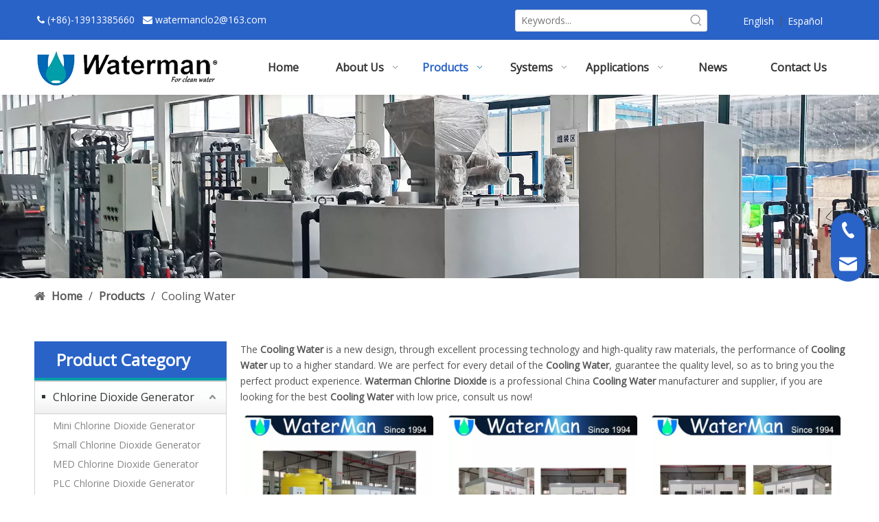

--- FILE ---
content_type: text/html;charset=utf-8
request_url: https://www.watermanclo2.com/products/Cooling-Water.html
body_size: 35702
content:
<!DOCTYPE html> <html lang="en" prefix="og: http://ogp.me/ns#" style="height: auto;"> <head> <link rel="preconnect" href="https://irrorwxhpklllr5p-static.micyjz.com"/> <link rel="preconnect" href="https://rmrorwxhpklllr5q-static.micyjz.com"/> <link rel="preconnect" href="https://jirorwxhpklllr5p-static.micyjz.com"/><script>document.write=function(e){documentWrite(document.currentScript,e)};function documentWrite(documenturrentScript,e){var i=document.createElement("span");i.innerHTML=e;var o=i.querySelectorAll("script");if(o.length)o.forEach(function(t){if(t.src&&t.src!=""){var script=document.createElement("script");script.src=t.src;document.body.appendChild(script)}});document.body.appendChild(i)}
window.onloadHack=function(func){if(!!!func||typeof func!=="function")return;if(document.readyState==="complete")func();else if(window.addEventListener)window.addEventListener("load",func,false);else if(window.attachEvent)window.attachEvent("onload",func,false)};</script> <title>China Cooling Water manufacturers, Cooling Water suppliers, Cooling Water wholesaler - Waterman Chlorine Dioxide</title> <meta name="keywords" content="Cooling Water, china Cooling Water manufacturer, Cooling Water supplier, Cooling Water wholesaler, Cooling Water factory"/> <meta name="description" content="Cooling Water on sale manufacturers, find details about Cooling Water manufacturers, supplier and wholesaler - Waterman Chlorine Dioxide."/> <link data-type="dns-prefetch" data-domain="jirorwxhpklllr5p-static.micyjz.com" rel="dns-prefetch" href="//jirorwxhpklllr5p-static.micyjz.com"> <link data-type="dns-prefetch" data-domain="irrorwxhpklllr5p-static.micyjz.com" rel="dns-prefetch" href="//irrorwxhpklllr5p-static.micyjz.com"> <link data-type="dns-prefetch" data-domain="rmrorwxhpklllr5q-static.micyjz.com" rel="dns-prefetch" href="//rmrorwxhpklllr5q-static.micyjz.com"> <link rel="amphtml" href="https://www.watermanclo2.com/amp/products/Cooling-Water.html"/> <link rel="canonical" href="https://www.watermanclo2.com/products/Cooling-Water.html"/> <meta http-equiv="X-UA-Compatible" content="IE=edge"/> <meta name="renderer" content="webkit"/> <meta http-equiv="Content-Type" content="text/html; charset=utf-8"/> <meta name="viewport" content="width=device-width, initial-scale=1, user-scalable=no"/> <link rel="icon" href="//irrorwxhpklllr5p-static.micyjz.com/cloud/lpBpnKqrlkSRrjiqnporio/bitbug_favicon.ico"> <link rel="preload" type="text/css" as="style" href="//irrorwxhpklllr5p-static.micyjz.com/concat/8nilKB26gtRciSoqqjjlornqprl/static/assets/widget/mobile_head/style03/style03.css,/static/assets/widget/mobile_head/css/headerStyles.css,/static/assets/widget/style/component/langBar/langBar.css,/static/assets/widget/style/component/follow/widget_setting_iconSize/iconSize24.css,/static/assets/style/bootstrap/cus.bootstrap.grid.system.css,/static/assets/style/fontAwesome/4.7.0/css/font-awesome.css,/static/assets/style/iconfont/iconfont.css,/static/assets/widget/script/plugins/gallery/colorbox/colorbox.css,/static/assets/style/bootstrap/cus.bootstrap.grid.system.split.css,/static/assets/widget/style/component/graphic/graphic.css,/static/assets/widget/script/plugins/picture/animate.css,/static/assets/widget/style/component/pictureNew/widget_setting_description/picture.description.css,/static/assets/widget/style/component/pictureNew/public/public.css,/static/assets/widget/style/component/onlineService/public/public.css" onload="this.onload=null;this.rel='stylesheet'"/> <link rel="preload" type="text/css" as="style" href="//rmrorwxhpklllr5q-static.micyjz.com/concat/vlilKBz656RaiSoqqjjlornqprl/static/assets/widget/style/component/onlineService/widget_setting_showStyle/float.css,/static/assets/widget/style/component/onlineService/widget_setting_showStyle/style13.css,/static/assets/widget/script/plugins/tooltipster/css/tooltipster.css,/static/assets/widget/style/component/follow/public/public.css,/static/assets/widget/style/component/separator/separator.css" onload="this.onload=null;this.rel='stylesheet'"/> <link rel="stylesheet" type="text/css" href="//irrorwxhpklllr5p-static.micyjz.com/concat/8nilKB26gtRciSoqqjjlornqprl/static/assets/widget/mobile_head/style03/style03.css,/static/assets/widget/mobile_head/css/headerStyles.css,/static/assets/widget/style/component/langBar/langBar.css,/static/assets/widget/style/component/follow/widget_setting_iconSize/iconSize24.css,/static/assets/style/bootstrap/cus.bootstrap.grid.system.css,/static/assets/style/fontAwesome/4.7.0/css/font-awesome.css,/static/assets/style/iconfont/iconfont.css,/static/assets/widget/script/plugins/gallery/colorbox/colorbox.css,/static/assets/style/bootstrap/cus.bootstrap.grid.system.split.css,/static/assets/widget/style/component/graphic/graphic.css,/static/assets/widget/script/plugins/picture/animate.css,/static/assets/widget/style/component/pictureNew/widget_setting_description/picture.description.css,/static/assets/widget/style/component/pictureNew/public/public.css,/static/assets/widget/style/component/onlineService/public/public.css"/> <link rel="stylesheet" type="text/css" href="//rmrorwxhpklllr5q-static.micyjz.com/concat/vlilKBz656RaiSoqqjjlornqprl/static/assets/widget/style/component/onlineService/widget_setting_showStyle/float.css,/static/assets/widget/style/component/onlineService/widget_setting_showStyle/style13.css,/static/assets/widget/script/plugins/tooltipster/css/tooltipster.css,/static/assets/widget/style/component/follow/public/public.css,/static/assets/widget/style/component/separator/separator.css"/> <link rel="preload" type="text/css" as="style" href="//rmrorwxhpklllr5q-static.micyjz.com/concat/3rinKB1fuvRhiSoqjonnnkokqjl/static/assets/widget/style/component/prodSearchNew/prodSearchNew.css,/static/assets/widget/style/component/prodsearch/prodsearch.css,/static/assets/widget/style/component/langBar/langBar.css,/static/assets/widget/script/plugins/smartmenu/css/navigation.css,/static/assets/widget/style/component/position/position.css,/static/assets/widget/style/component/prodGroupCategory/prodGroupCategory.css,/static/assets/widget/style/component/articlecategory/slightsubmenu.css,/static/assets/widget/style/component/prodGroupCategory/proGroupCategoryFix.css,/static/assets/widget/style/component/rollingNews/rollingNews.css,/static/assets/widget/style/component/prodlist/public/public.css,/static/assets/style/ldFont/iconfont.css,/static/assets/widget/style/component/prodlist/profixlist.css,/static/assets/widget/style/component/faqList/faqList.css,/static/assets/widget/style/component/shoppingcartStatus/shoppingcartStatus.css" onload="this.onload=null;this.rel='stylesheet'"/> <link rel="preload" type="text/css" as="style" href="//jirorwxhpklllr5p-static.micyjz.com/concat/9oinKBvd83RaiSoqjonnnkokqjl/static/assets/widget/style/component/quicknavigation/quicknavigation.css" onload="this.onload=null;this.rel='stylesheet'"/> <link rel="stylesheet" type="text/css" href="//rmrorwxhpklllr5q-static.micyjz.com/concat/3rinKB1fuvRhiSoqjonnnkokqjl/static/assets/widget/style/component/prodSearchNew/prodSearchNew.css,/static/assets/widget/style/component/prodsearch/prodsearch.css,/static/assets/widget/style/component/langBar/langBar.css,/static/assets/widget/script/plugins/smartmenu/css/navigation.css,/static/assets/widget/style/component/position/position.css,/static/assets/widget/style/component/prodGroupCategory/prodGroupCategory.css,/static/assets/widget/style/component/articlecategory/slightsubmenu.css,/static/assets/widget/style/component/prodGroupCategory/proGroupCategoryFix.css,/static/assets/widget/style/component/rollingNews/rollingNews.css,/static/assets/widget/style/component/prodlist/public/public.css,/static/assets/style/ldFont/iconfont.css,/static/assets/widget/style/component/prodlist/profixlist.css,/static/assets/widget/style/component/faqList/faqList.css,/static/assets/widget/style/component/shoppingcartStatus/shoppingcartStatus.css"/> <link rel="stylesheet" type="text/css" href="//jirorwxhpklllr5p-static.micyjz.com/concat/9oinKBvd83RaiSoqjonnnkokqjl/static/assets/widget/style/component/quicknavigation/quicknavigation.css"/> <style>@media(min-width:990px){[data-type="rows"][data-level="rows"]{display:flex}}</style> <style id="speed3DefaultStyle">@supports not(aspect-ratio:1/1){.prodlist-wrap li .prodlist-cell{position:relative;padding-top:100%;width:100%}.prodlist-lists-style-13 .prod_img_a_t13,.prodlist-lists-style-12 .prod_img_a_t12,.prodlist-lists-style-nophoto-11 .prod_img_a_t12{position:unset !important;min-height:unset !important}.prodlist-wrap li .prodlist-picbox img{position:absolute;width:100%;left:0;top:0}}.piclist360 .prodlist-pic4-3 li .prodlist-display{max-width:100%}@media(max-width:600px){.prodlist-fix-num li{width:50% !important}}</style> <template id="appdStylePlace"></template> <link href="//jirorwxhpklllr5p-static.micyjz.com/theme/lnjkKBrnkqRliSrnkqRlkSlprlRljSokRljSirrmrpipilkpij/style/style.css" type="text/css" rel="preload" as="style" onload="this.onload=null;this.rel='stylesheet'" data-theme="true"/> <link href="//jirorwxhpklllr5p-static.micyjz.com/theme/lnjkKBrnkqRliSrnkqRlkSlprlRljSokRljSirrmrpipilkpij/style/style.css" type="text/css" rel="stylesheet"/> <style guid='u_c8bdafa9a38647e4a6e735da18c981ad' emptyRender='true' placeholder='true' type='text/css'></style> <link href="//rmrorwxhpklllr5q-static.micyjz.com/site-res/rjkkKBrnkqRlkSlprlRliSimrijjRliSrpqlkoRljSjriniiirlrjmRkiSoqqjjlomrkrrSRil.css?1762742067508" rel="preload" as="style" onload="this.onload=null;this.rel='stylesheet'" data-extStyle="true" type="text/css" data-extAttr="20251110104923"/> <link href="//rmrorwxhpklllr5q-static.micyjz.com/site-res/rjkkKBrnkqRlkSlprlRliSimrijjRliSrpqlkoRljSjriniiirlrjmRkiSoqqjjlomrkrrSRil.css?1762742067508" data-extAttr="20251110104923" type="text/css" rel="stylesheet"/> <template data-js-type='style_respond' data-type='inlineStyle'></template><template data-js-type='style_head' data-type='inlineStyle'><style guid='dbbd48a8-dcb6-4dbf-89a5-110825c40e90' pm_pageStaticHack='' jumpName='head' pm_styles='head' type='text/css'>.sitewidget-langBar-20190821171604 .sitewidget-bd .front-icon-box.icon-style i{font-size:16px;color:#333 !important}.sitewidget-langBar-20190821171604 .sitewidget-bd .style21 #oNUBaGYDsreO-lang-drop-arrow{color:#333 !important}.sitewidget-langBar-20190821171604 .sitewidget-bd .style21 .lang-menu .lang-item a{color:#333 !important}.sitewidget-langBar-20190821171604 .sitewidget-bd .icon-style-i{font-size:16px;color:#333 !important}.sitewidget-langBar-20190821171604 .sitewidget-bd .lang-bar.style18.lang-style .lang-dropdown .block-iconbaseline-down{color:#333 !important}.sitewidget-langBar-20190821171604 .sitewidget-bd .lang-bar.style18.lang-style .lang-dropdown .lang-selected{color:#333 !important}.sitewidget-langBar-20190821171604 .sitewidget-bd .lang-bar.style18.lang-style .lang-dropdown .lang-menu a{color:#333 !important}.sitewidget-langBar-20190821171604 .sitewidget-bd .lang-bar.style18.lang-style .lang-dropdown .lang-menu{border-color:#333 !important}.sitewidget-langBar-20190821171604 .sitewidget-bd .lang-bar.style21.lang-style .lang-dropdown .lang-menu .menu-close-btn i{background:#333 !important}.sitewidget-langBar-20190821171604 .sitewidget-bd .front-icon-box i{font-size:20px;color:#333 !important}.sitewidget-langBar-20190821171604 .sitewidget-bd .front-icon-box.icon-style i{font-size:20px;color:#333 !important}.sitewidget-langBar-20190821171604 .sitewidget-bd .front-icon-box i:hover{color:#333 !important}.sitewidget-prodCategory-20211217142522.category-default-simple .sitewidget-bd>ul>li>.list-mid-dot{top:20px}.sitewidget-prodCategory-20211217142522.category-default-simple .sitewidget-bd>ul>li>a{font-size:16px;line-height:36px;color:#333}.sitewidget-prodCategory-20211217142522.category-default-simple .sitewidget-bd>ul>li>span{top:11px}.sitewidget-prodCategory-20211217142522.category-default-gray .sitewidget-bd>ul>li>span{right:16px}.sitewidget-prodCategory-20211217142522.category-default-simple .sitewidget-bd>ul>li>a:hover{color:#2aa7ea}.sitewidget-prodCategory-20211217142522.category-default-simple i.list-mid-dot{top:15px;background:#333}.sitewidget-prodCategory-20211217142522.category-default-simple .sitewidget-bd>ul>li>a:hover+i.list-mid-dot{background:#2aa7ea}.sitewidget-prodCategory-20211217142522.category-default-simple .sitewidget-bd li.on>a{color:#2a63c8 !important}.sitewidget-prodCategory-20211217142522.category-default-simple .sitewidget-bd>ul>li.on>a+i.list-mid-dot{background:#2a63c8}.sitewidget-prodListNew-20150126190609 .sitewidget-ft .paging>li.active>span{background-color:#6c757d;border:1px solid #6c757d}.sitewidget-prodListNew-20150126190609 .sitewidget-ft .paging>li>a:hover{color:#6c757d;border:1px solid #6c757d}.sitewidget-prodListNew-20150126190609 .prodlist-parameter-wrap .prodlist-parameter-inner{padding:10px 0 5px 0}.sitewidget-prodListNew-20150126190609 .prodlist-wrap .prodlist-pro-name{height:20px}.sitewidget-prodListNew-20150126190609 .keyword_box .keyword_list a{color:#8a8a8a !important;border-color:#8a8a8a !important}.sitewidget-prodListNew-20150126190609 .keyword_box .keyword_list a:hover{color:#8a8a8a !important;border-color:#8a8a8a !important}</style></template><template data-js-type='style_respond' data-type='inlineStyle'></template><template data-js-type='style_head' data-type='inlineStyle'></template><script data-ignoreMinify="true">
	function loadInlineStyle(){
		var allInlineStyle = document.querySelectorAll("template[data-type='inlineStyle']");
		var length = document.querySelectorAll("template[data-type='inlineStyle']").length;
		for(var i = 0;i < length;i++){
			var style = allInlineStyle[i].innerHTML;
			allInlineStyle[i].outerHTML = style;
		}
	}
loadInlineStyle();
</script> <link rel='preload' as='style' onload='this.onload=null;this.rel="stylesheet"' href='https://fonts.googleapis.com/css?family=Open+Sans&display=swap' data-type='1' type='text/css' media='all'/> <script type="text/javascript" data-src="//irrorwxhpklllr5p-static.micyjz.com/static/t-jjBqBKiKqowlip7r/assets/script/jquery-1.11.0.concat.js"></script> <script type="text/javascript" data-src="//ld-analytics.micyjz.com/liinKBlprlRlrSSRRQRiiSlmnjkr/ltm-web.js?v=1762742963000"></script><script type="text/x-delay-ids" data-type="delayIds" data-device="pc" data-xtype="0" data-delayIds='[156333264,156333284,156333254,156333274,156333294,156351104,156333904,156379984,156351684,156333944,156351704,156333914,156332764,156332814,156355894,156352054,156333594,156354234,156353854,156348894,156353824,156353794,156355974,156352264,156354284,156354604,156354574]'></script> <script guid='3e0fa45d-3967-4c39-b061-cbeb1124494c' pm_pageStaticHack='true' jumpName='head' pm_scripts='head' type='text/javascript'>try{(function(window,undefined){var phoenixSite=window.phoenixSite||(window.phoenixSite={});phoenixSite.lanEdition="EN_US";var page=phoenixSite.page||(phoenixSite.page={});page.cdnUrl="//rmrorwxhpklllr5q-static.micyjz.com";page.siteUrl="https://www.watermanclo2.com";page.lanEdition=phoenixSite.lanEdition;page._menu_prefix="";page._menu_trans_flag="";page._captcha_domain_prefix="captcha.c";page._pId="cmpKLJBgUrWO";phoenixSite._sViewMode="true";phoenixSite._templateSupport="false";phoenixSite._singlePublish=
"false"})(this)}catch(e){try{console&&console.log&&console.log(e)}catch(e){}};</script> <script id='u_fdaddb6a62494ce295d37b3839639f61' guid='u_fdaddb6a62494ce295d37b3839639f61' pm_script='init_top' type='text/javascript'>try{(function(window,undefined){var datalazyloadDefaultOptions=window.datalazyloadDefaultOptions||(window.datalazyloadDefaultOptions={});datalazyloadDefaultOptions["version"]="3.0.0";datalazyloadDefaultOptions["isMobileViewer"]="false";datalazyloadDefaultOptions["hasCLSOptimizeAuth"]="false";datalazyloadDefaultOptions["_version"]="3.0.0";datalazyloadDefaultOptions["isPcOptViewer"]="false"})(this);(function(window,undefined){window.__ph_optSet__='{"loadImgType":"0","v30NewMode":"1","docReqType":"0","docDecrease":"1","docCallback":"1","isOpenFlagUA":true,"idsVer":"1"}'})(this)}catch(e){try{console&&
console.log&&console.log(e)}catch(e){}};</script> <script id='u_1a4e1a323a3047bc97e6f8091eacf0e0' guid='u_1a4e1a323a3047bc97e6f8091eacf0e0' type='text/javascript'>try{var thisUrl=location.host;var referUrl=document.referrer;if(referUrl.indexOf(thisUrl)==-1)localStorage.setItem("landedPage",document.URL)}catch(e){try{console&&console.log&&console.log(e)}catch(e){}};</script> </head> <body class=" frontend-body-canvas "> <div id='backstage-headArea' headFlag='1' class='hideForMobile'><div class="outerContainer" data-mobileBg="true" id="outerContainer_1566366596627" data-type="outerContainer" data-level="rows"><div class="container" data-type="container" data-level="rows" cnttype="backstage-container-mark"><div class="row" data-type="rows" data-level="rows" data-attr-xs="null" data-attr-sm="null"><div class="col-md-7" id="column_1566366592984" data-type="columns" data-level="columns"><div id="location_1566366592987" data-type="locations" data-level="rows"><div class="backstage-stwidgets-settingwrap " id="component_qofVabDisCPt" data-scope="0" data-settingId="qofVabDisCPt" data-relationCommonId="cmpKLJBgUrWO" data-classAttr="sitewidget-text-20190821134956"> <div class="sitewidget-text sitewidget-text-20190821134956 sitewidget-olul-liststyle"> <div class=" sitewidget-bd "> &nbsp;<span><i class="fa"></i></span>&nbsp;(+86)-13913385660 &nbsp; <span><i class="fa"></i></span>&nbsp;<a href="mailto:watermanclo2@163.com" rel="nofollow">watermanclo2@163.com</a> </div> </div> <script type="text/x-delay-script" data-id="qofVabDisCPt" data-jsLazyloadType="1" data-alias="text" data-jsLazyload='true' data-type="component" data-jsDepand='["//jirorwxhpklllr5p-static.micyjz.com/static/t-wrBpBKiKyixomp7r/assets/widget/script/compsettings/comp.text.settings.js"]' data-jsThreshold='5' data-cssDepand='' data-cssThreshold='5'>(function(window,$,undefined){})(window,$);</script><template data-type='js_template' data-settingId='qofVabDisCPt'><script id='u_3d63eee1a3854194a12d8b55df0a415d' guid='u_3d63eee1a3854194a12d8b55df0a415d' type='text/javascript'>try{$(function(){$(".sitewidget-text-20190821134956 .sitewidget-bd a").each(function(){if($(this).attr("href"))if($(this).attr("href").indexOf("#")!=-1){console.log("anchor-link",$(this));$(this).attr("anchor-link","true")}})})}catch(e){try{console&&console.log&&console.log(e)}catch(e){}};</script></template> </div> </div></div><div class="col-md-3" id="column_1566373672978" data-type="columns" data-level="columns"><div id="location_1566373672979" data-type="locations" data-level="rows"><div class="backstage-stwidgets-settingwrap " scope="0" settingId="roALPGNisCQE" id="component_roALPGNisCQE" relationCommonId="cmpKLJBgUrWO" classAttr="sitewidget-prodSearchNew-20190821154752"> <div class="sitewidget-searchNew sitewidget-prodSearchNew sitewidget-prodSearchNew-20190821154752 prodWrap"> <style type="text/css">.sitewidget-searchNew .search-box-wrap input[type="text"],.sitewidget-searchNew .search-box-wrap button{box-sizing:border-box;border:0;display:block;background:0;padding:0;margin:0}.sitewidget-searchNew .insideLeft-search-box .search-box .search-fix-wrap .flex-wrap{display:flex;width:100%}.sitewidget-searchNew .insideLeft-search-box .search-box .search-fix-wrap input[type="text"]{width:100%}.sitewidget-searchNew .insideLeft-search-box .search-box .search-fix-wrap .flex-wrap .input{flex:1}.sitewidget-searchNew .insideLeft-search-box .search-box .search-fix-wrap{position:relative}.sitewidget-searchNew .insideLeft-search-box .search-box .search-fix-wrap .search-svg{position:absolute;top:0;left:0;display:flex;justify-content:center;align-items:center}.prodDiv.margin20{margin-top:20px}.sitewidget-prodSearchNew-20190821154752 .outline-search-box .search-box form{border:1px solid #ddd;border-radius:3px;background-color:#fff}.sitewidget-prodSearchNew-20190821154752 .outline-search-box .search-box .search-fix-wrap .inner-container{position:relative;height:unset;overflow:unset}.sitewidget-prodSearchNew-20190821154752 .outline-search-box .search-box .search-fix-wrap{margin-right:30px}.sitewidget-prodSearchNew-20190821154752 .outline-search-box .search-box .search-fix-wrap input[type="text"]{height:30px;line-height:30px;font-size:14px;color:#333}.sitewidget-prodSearchNew-20190821154752 .outline-search-box .search-box .search-fix-wrap input[type="text"]::-webkit-input-placeholder{color:}.sitewidget-prodSearchNew-20190821154752 .outline-search-box .search-box .search-fix-wrap input[type="text"]::-moz-placeholder{color:}.sitewidget-prodSearchNew-20190821154752 .outline-search-box .search-box .search-fix-wrap input[type="text"]::-ms-input-placeholder{color:}.sitewidget-prodSearchNew-20190821154752 .outline-search-box .search-box .search-fix-wrap button{width:30px;height:30px}.sitewidget-prodSearchNew-20190821154752 .outline-search-box .search-box .search-fix-wrap button .icon-svg{width:20px;height:20px;fill:#999}@media(min-width:900px){.sitewidget-prodSearchNew-20190821154752 .positionLeft .search-keywords{line-height:30px}.sitewidget-prodSearchNew-20190821154752 .positionRight .search-keywords{line-height:30px}}.sitewidget-prodSearchNew-20190821154752 .positionDrop .search-keywords{border:1px solid #999;border-top:0}.sitewidget-prodSearchNew-20190821154752 .positionDrop q{margin-left:10px}</style> <div class="sitewidget-bd"> <div class="search-box-wrap outline-search-box "> <div class="search-box "> <form action="/phoenix/admin/prod/search" onsubmit="return checkSubmit(this)" method="get" novalidate> <div class="search-fix-wrap 5" style="display: flex;"> <div class="inner-container unshow-flag" style="display: none;"> <span class="inner-text unshow-flag"></span> <span class="">&nbsp;:</span> </div> <input type="text" name="searchValue" value="" placeholder="Keywords..." autocomplete="off" aria-label="Keywords..."/> <input type="hidden" name="menuPrefix" value=""/> <input type="hidden" name="searchProdStyle" value=""/> <input type="hidden" name="searchComponentSettingId" value="roALPGNisCQE"/> <button class="search-btn" type="submit" aria-label="Hot Keywords:"> <svg xmlns="http://www.w3.org/2000/svg" xmlns:xlink="http://www.w3.org/1999/xlink" t="1660616305377" class="icon icon-svg shape-search" viewBox="0 0 1024 1024" version="1.1" p-id="26257" width="20" height="20"><defs><style type="text/css">@font-face{font-family:feedback-iconfont;src:url("//at.alicdn.com/t/font_1031158_u69w8yhxdu.woff2?t=1630033759944") format("woff2"),url("//at.alicdn.com/t/font_1031158_u69w8yhxdu.woff?t=1630033759944") format("woff"),url("//at.alicdn.com/t/font_1031158_u69w8yhxdu.ttf?t=1630033759944") format("truetype")}</style></defs><path d="M147.9168 475.5968a291.2768 291.2768 0 1 1 582.5024 0 291.2768 291.2768 0 0 1-582.5024 0z m718.848 412.416l-162.9696-162.8672a362.3424 362.3424 0 0 0 99.4816-249.5488A364.0832 364.0832 0 1 0 439.1936 839.68a361.8304 361.8304 0 0 0 209.5104-66.6624l166.5024 166.5024a36.4544 36.4544 0 0 0 51.5072-51.5072" p-id="26258"/></svg> </button> </div> </form> </div> </div> <script id="prodSearch" type="application/ld+json">
            {
                "@context": "http://schema.org",
                "@type": "WebSite",
                "name" : "Waterman Chlorine Dioxide",
                "url": "https://www.watermanclo2.com:80",
                "potentialAction": {
                    "@type": "SearchAction",
                    "target": "http://www.watermanclo2.com/phoenix/admin/prod/search?searchValue={search_term_string!''}",
                    "query-input": "required name=search_term_string"
                }
            }
        </script> <div class="prodDiv "> <input type="hidden" id="prodCheckList" name="prodCheckList" value="name&amp;&amp;keyword&amp;&amp;model&amp;&amp;summary&amp;&amp;desc&amp;&amp;all"> <input type="hidden" id="prodCheckIdList" name="prodCheckIdList" value="name&amp;&amp;keyword&amp;&amp;model&amp;&amp;summary&amp;&amp;desc&amp;&amp;all"> <i class="triangle"></i> <ul class="prodUl unshow-flag" id="prodULs"> <li search="rangeAll" class="prodUlLi fontColorS0 fontColorS1hover unshow-flag" id="rangeAll" style="display: none">All</li> <li search="name" class="prodUlLi fontColorS0 fontColorS1hover unshow-flag" id="name" style="display: none">Product Name</li> <li search="keyword" class="prodUlLi fontColorS0 fontColorS1hover unshow-flag" id="keyword" style="display: none">Product Keyword</li> <li search="model" class="prodUlLi fontColorS0 fontColorS1hover unshow-flag" id="model" style="display: none">Product Model</li> <li search="summary" class="prodUlLi fontColorS0 fontColorS1hover unshow-flag" id="summary" style="display: none">Product Summary</li> <li search="desc" class="prodUlLi fontColorS0 fontColorS1hover unshow-flag" id="desc" style="display: none">Product Description</li> <li search="" class="prodUlLi fontColorS0 fontColorS1hover unshow-flag" id="all" style="display: none">Multi Field Search</li> <input type="hidden" value="0" id="funcProdPrivatePropertiesLi"/> </ul> </div> <div class="prodDivrecomend 2"> <ul class="prodUl"> </ul> </div> <svg xmlns="http://www.w3.org/2000/svg" width="0" height="0" class="hide"> <symbol id="icon-search" viewBox="0 0 1024 1024"> <path class="path1" d="M426.667 42.667q78 0 149.167 30.5t122.5 81.833 81.833 122.5 30.5 149.167q0 67-21.833 128.333t-62.167 111.333l242.333 242q12.333 12.333 12.333 30.333 0 18.333-12.167 30.5t-30.5 12.167q-18 0-30.333-12.333l-242-242.333q-50 40.333-111.333 62.167t-128.333 21.833q-78 0-149.167-30.5t-122.5-81.833-81.833-122.5-30.5-149.167 30.5-149.167 81.833-122.5 122.5-81.833 149.167-30.5zM426.667 128q-60.667 0-116 23.667t-95.333 63.667-63.667 95.333-23.667 116 23.667 116 63.667 95.333 95.333 63.667 116 23.667 116-23.667 95.333-63.667 63.667-95.333 23.667-116-23.667-116-63.667-95.333-95.333-63.667-116-23.667z"></path> </symbol> </svg> </div> </div> <template data-type='js_template' data-settingId='roALPGNisCQE'><script id='u_466ea572bb2c42f09a86463bfbd67ff4' guid='u_466ea572bb2c42f09a86463bfbd67ff4' type='text/javascript'>try{function isAliyunSignedUrl(u){return/^https?:\/\/.+\?.*(OSSAccessKeyId|Signature|x-oss-security-token)=/i.test(u)}function escapeHTML(html){return html.replace(/&/g,"\x26amp;").replace(/</g,"\x26lt;").replace(/>/g,"\x26gt;").replace(/"/g,"\x26quot;")}function checkSubmit(form){var $input=$(form).find('input[name\x3d"searchValue"]');var v=$input.val();if(!v){alert("Please enterKeywords");return false}if(isAliyunSignedUrl(v)){var imgUrlJson={bucket:$input.attr("data-bucket"),key:$input.attr("data-key")};
$input.val(JSON.stringify(imgUrlJson));return true}$input.val(escapeHTML(v));return true}}catch(e){try{console&&console.log&&console.log(e)}catch(e){}};</script></template> </div> <script type="text/x-delay-script" data-id="roALPGNisCQE" data-jsLazyloadType="1" data-alias="prodSearchNew" data-jsLazyload='true' data-type="component" data-jsDepand='' data-jsThreshold='5' data-cssDepand='' data-cssThreshold='5'>(function(window,$,undefined){try{function setInputPadding(){console.log("diyici");var indent=$(".sitewidget-prodSearchNew-20190821154752 .search-fix-wrap .inner-container").innerWidth();if("outline-search-box"=="slideLeft-search-box")if($(".sitewidget-prodSearchNew-20190821154752 .search-fix-wrap input[name\x3dsearchValue]").hasClass("isselect"))indent=indent-15;else if(!$("#component_roALPGNisCQE .prodWrap .search-fix-wrap input[name\x3dsearchProdStyle]").hasClass("oneSelect"))indent=indent-45;
else indent=indent-15;if("outline-search-box"=="showUnder-search-box")if($(".sitewidget-prodSearchNew-20190821154752 .search-fix-wrap input[name\x3dsearchValue]").hasClass("isselect"))indent=indent-5;else if(!$("#component_roALPGNisCQE .prodWrap .search-fix-wrap input[name\x3dsearchProdStyle]").hasClass("oneSelect"))indent=indent-45;else indent=indent-5;if("outline-search-box"=="slideLeftRight-search-box")if($(".sitewidget-prodSearchNew-20190821154752 .search-fix-wrap input[name\x3dsearchValue]").hasClass("isselect"))indent=
indent-9;else if(!$("#component_roALPGNisCQE .prodWrap .search-fix-wrap input[name\x3dsearchProdStyle]").hasClass("oneSelect"))indent=indent-45;else indent=indent-9;if("outline-search-box"=="insideLeft-search-box"){$(".sitewidget-prodSearchNew-20190821154752 .search-fix-wrap .search-svg").css("left",0+"px");indent=indent;var inderwidth=$(".sitewidget-prodSearchNew-20190821154752 .search-svg").width();$(".sitewidget-prodSearchNew-20190821154752 .inner-container").css("left",inderwidth+"px")}$(".sitewidget-prodSearchNew-20190821154752 .search-fix-wrap input[name\x3dsearchValue]").css("padding-left",
+"px");if($(".arabic-exclusive").length!==0&&"outline-search-box"=="slideLeftRight-search-box")$(".sitewidget-prodSearchNew-20190821154752 .search-fix-wrap input[name\x3dsearchValue]").css({"padding-left":"10px","padding-right":indent+2*30+"px"})}function getUrlParam(name){var reg=new RegExp("(^|\x26)"+name+"\x3d([^\x26]*)(\x26|$)","i");var r=window.location.search.substr(1).match(reg);if(r!=null)return decodeURIComponent(r[2].replace(/\+/g,"%20"));else return null}$(function(){try{function escapeHTML(html){return html.replace(/&/g,
"\x26amp;").replace(/</g,"\x26lt;").replace(/>/g,"\x26gt;").replace(/"/g,"\x26quot;")}var searchValueAfter=getUrlParam("searchValue");var searchProdStyleVal=getUrlParam("searchProdStyle");if(!searchProdStyleVal)searchProdStyleVal="";if(!searchValueAfter){var reg=new RegExp("^/search/([^/]+).html");var r=window.location.pathname.match(reg);if(!!r)searchValueAfter=r[1]}var isChange=false;if(searchValueAfter!=null&&searchProdStyleVal!="picture")$(".sitewidget-prodSearchNew-20190821154752 .search-fix-wrap input[name\x3dsearchValue]").val(escapeHTML(decodeURIComponent(searchValueAfter)));
$(".sitewidget-prodSearchNew-20190821154752 .search-fix-wrap input[name\x3dsearchValue]").on("focus",function(){if(searchValueAfter!=null&&!isChange)$(".sitewidget-prodSearchNew-20190821154752 .search-fix-wrap input[name\x3dsearchValue]").val("")});$(".sitewidget-prodSearchNew-20190821154752 .search-fix-wrap input[name\x3dsearchValue]").on("blur",function(){if(!isChange)if(searchValueAfter!=null&&searchProdStyleVal!="picture")$(".sitewidget-prodSearchNew-20190821154752 .search-fix-wrap input[name\x3dsearchValue]").val(decodeURIComponent(searchValueAfter))});
$(".sitewidget-prodSearchNew-20190821154752 .search-fix-wrap input[name\x3dsearchValue]").on("input",function(){isChange=true});$(".sitewidget-prodSearchNew-20190821154752 .search-fix-wrap input[name\x3dsearchValue]").on("change",function(){isChange=true});$(".sitewidget-prodSearchNew-20190821154752 .search-fix-wrap input[name\x3dsearchValue]").css("text-indent","0!important");if("outline-search-box"=="insideLeft-search-box"){$(".sitewidget-prodSearchNew-20190821154752 .search-fix-wrap input[name\x3dsearchValue]").css("text-indent",
0);var inderwidth=$(".sitewidget-prodSearchNew-20190821154752 .search-svg").width();console.log("inderwidth",inderwidth);$(".sitewidget-prodSearchNew-20190821154752 .search-fix-wrap input[name\x3dsearchValue]").css("padding-left",0+"px");$(".sitewidget-prodSearchNew-20190821154752 .search-fix-wrap input[name\x3dsearchValue]").css("margin-left",inderwidth+"px");$(".sitewidget-prodSearchNew-20190821154752 .search-svg").css("left","0px");$(".sitewidget-prodSearchNew-20190821154752 .insideLeft-search-box .search-box .search-fix-wrap .flex-wrap .search-btn-pic").unbind("click").bind("click",
function(){var _this=$(this);var fileInput=$('\x3cinput type\x3d"file" accept\x3d"image/*" style\x3d"display:none;"\x3e');fileInput.on("change",function(e){var inderwidth=$(".sitewidget-prodSearchNew-20190821154752 .search-svg").width();$(".sitewidget-prodSearchNew-20190821154752 .search-fix-wrap input[name\x3dsearchValue]").css("padding-left",0+"px");$(".sitewidget-prodSearchNew-20190821154752 .search-fix-wrap input[name\x3dsearchValue]").css("margin-left",inderwidth+"px");$(".sitewidget-prodSearchNew-20190821154752 .search-svg").css("left",
"0px");$(".sitewidget-prodSearchNew-20190821154752 .inner-container").hide();var file=e.target.files[0];if(file&&file.type.startsWith("image/")){if(file.size>10*1024*1024){alert("The image size must not exceed 10MB");return}console.log("insideLeft-search-box:file",file);uploadImageWithJQuery(file)}else alert("Please select a valid image file");fileInput.remove()});fileInput.click()})}function uploadImageWithJQuery(file){const formData=new FormData;formData.append("filedata",file);$.ajax({url:"/phoenix/admin/picture/upload",
type:"POST",data:formData,processData:false,contentType:false,success:function(response){const data=JSON.parse(response);if(data.success){console.log("\u4e0a\u4f20\u6210\u529f:",data);$(".sitewidget-prodSearchNew-20190821154752 .insideLeft-search-box .search-box .search-fix-wrap .flex-wrap .search-btn-pic").css("pointer-events","none");$(".sitewidget-prodSearchNew-20190821154752 form").append('\x3cinput type\x3d"hidden" name\x3d"pid" placeholder\x3d"'+data.pid+'"\x3e','\x3cinput type\x3d"hidden" name\x3d"pname" placeholder\x3d"'+
data.pname+'"\x3e');$(".sitewidget-prodSearchNew-20190821154752 input[name\x3dsearchValue]").css("color","transparent");$(".sitewidget-prodSearchNew-20190821154752 input[name\x3dsearchValue]").val(data.purl);if(data.photoJson){$(".sitewidget-prodSearchNew-20190821154752 input[name\x3dsearchValue]").attr("data-bucket",data.photoJson.bucket);$(".sitewidget-prodSearchNew-20190821154752 input[name\x3dsearchValue]").attr("data-key",data.photoJson.key)}$(".sitewidget-prodSearchNew-20190821154752 input[name\x3dsearchProdStyle]").val("picture");
$(".sitewidget-prodSearchNew-20190821154752 form").submit()}else alert(data.message)},error:function(xhr,status,error){console.error("\u8bf7\u6c42\u5931\u8d25:",error)}})}var prodNows=$(".sitewidget-prodSearchNew-20190821154752 .prodDiv input[name\x3dprodCheckList]").val();var prodNow=prodNows.split("\x26\x26");var prodIdss=$(".sitewidget-prodSearchNew-20190821154752 .prodDiv input[name\x3dprodCheckIdList]").val();var prodIds=prodIdss.split("\x26\x26");if($("#funcProdPrivatePropertiesLi").val()==
"1")var prodPool=["all","desc","summary","model","keyword","name","prodPropSet","none"];else var prodPool=["all","desc","summary","model","keyword","name","none"];var prod=[];var prodId=[];for(var i=0;i<prodNow.length;i++){if(prodPool.indexOf(prodNow[i])==-1)prod.push(prodNow[i]);if(prodPool.indexOf(prodNow[i])==-1)prodId.push(prodIds[i])}var prodHtml="";for(var i=0;i<prod.length;i++)prodHtml+="\x3cli search\x3d'"+prodId[i]+"' class\x3d'prodUlLi fontColorS0 fontColorS1hover' id\x3d'"+prodId[i]+"'\x3e"+
prod[i]+"\x3c/li\x3e";$(".sitewidget-prodSearchNew-20190821154752 .prodDiv .prodUl").append(prodHtml)}catch(error){console.log(error)}});$(function(){var url=window.location.href;try{function escapeHTML(html){return html.replace(/&/g,"\x26amp;").replace(/</g,"\x26lt;").replace(/>/g,"\x26gt;").replace(/"/g,"\x26quot;").replace(/'/g,"\x26#039;")}var urlAll=window.location.search.substring(1);var urls=urlAll.split("\x26");if(urls&&urls.length==2){var searchValues=urls[0].split("\x3d");var searchValueKey=
searchValues[0];var searchValue=searchValues[1];var searchProds=urls[1].split("\x3d");var searchProdStyleKey=searchProds[0];var searchProdStyle=searchProds[1];searchValue=searchValue.replace(/\+/g," ");searchValue=decodeURIComponent(searchValue);searchProdStyle=searchProdStyle.replace(/\+/g," ");searchProdStyle=decodeURIComponent(searchProdStyle);if(searchValueKey=="searchValue"&&searchProdStyleKey=="searchProdStyle"&&searchProdStyle!="picture"){$(".sitewidget-prodSearchNew-20190821154752 .search-fix-wrap input[name\x3dsearchValue]").val(escapeHTML(searchValue));
$(".sitewidget-prodSearchNew-20190821154752 .search-fix-wrap input[name\x3dsearchProdStyle]").val(searchProdStyle)}}}catch(e){}var target="http://"+window.location.host+"/phoenix/admin/prod/search?searchValue\x3d{search_term_string}";var prodCheckStr="name\x26\x26keyword\x26\x26model\x26\x26summary\x26\x26desc\x26\x26all".split("\x26\x26");if(prodCheckStr&&prodCheckStr.length&&prodCheckStr.length>=2){$(".sitewidget-prodSearchNew-20190821154752 .prodDiv .prodUl #rangeAll").show();var rangeAll=$(".sitewidget-prodSearchNew-20190821154752 .prodDiv .prodUl #rangeAll");
$(".sitewidget-prodSearchNew-20190821154752 .inner-container").hide();$("#component_roALPGNisCQE .prodWrap .search-fix-wrap input[name\x3dsearchProdStyle]").val(rangeAll.attr("search"))}if(prodCheckStr&&prodCheckStr.length==1){var text="";$(".sitewidget-prodSearchNew-20190821154752 .prodDiv li").each(function(index,ele){if($(ele).attr("id")==prodCheckStr[0])text=$(ele).text()});$(".sitewidget-prodSearchNew-20190821154752 .prodDiv").parent().find(".inner-container .inner-text").text(text);$(".sitewidget-prodSearchNew-20190821154752 .prodDiv").parent().find(".inner-container .fa-angle-down").remove();
$(".sitewidget-prodSearchNew-20190821154752 .prodDiv").remove();$("#component_roALPGNisCQE .prodWrap .search-fix-wrap input[name\x3dsearchProdStyle]").val(prodCheckStr[0]);if("outline-search-box"!="slideLeftRight-search-box")$(".sitewidget-prodSearchNew-20190821154752 .inner-container").css("display","flex");$("#component_roALPGNisCQE .prodWrap .search-fix-wrap input[name\x3dsearchProdStyle]").addClass("oneSelect");setInputPadding()}for(var i=0;i<prodCheckStr.length;i++)$(".sitewidget-prodSearchNew-20190821154752 .prodDiv .prodUl #"+
$.trim(prodCheckStr[i])+" ").show();$('.sitewidget-prodSearchNew-20190821154752 button.search-btn[type\x3d"submit"]').bind("click",function(){if(window.fbq&&!window.fbAccessToken)window.fbq("track","Search");if(window.ttq)window.ttq.track("Search")});$(".sitewidget-prodSearchNew-20190821154752 .sitewidget-bd").focusin(function(){$(this).addClass("focus");var $templateDiv=$(".sitewidget-prodSearchNew-20190821154752"),$prodDiv=$(".sitewidget-prodSearchNew-20190821154752 .prodDiv"),$body=$("body");var prodDivHeight=
$prodDiv.height(),bodyHeight=$body.height(),templateDivHeight=$templateDiv.height(),templateDivTop=$templateDiv.offset().top,allheight=prodDivHeight+40+templateDivHeight+templateDivTop;if(bodyHeight<allheight&&bodyHeight>prodDivHeight+40+templateDivHeight){$templateDiv.find(".prodDiv").css({top:"unset",bottom:20+templateDivHeight+"px"});$prodDiv.find("i").css({top:"unset",bottom:"-10px",transform:"rotate(180deg)"})}else{$templateDiv.find(".prodDiv").attr("style","display:none");$prodDiv.find("i").attr("style",
"")}if($templateDiv.find(".prodDivpositionLeft").length>0){$form=$(".sitewidget-prodSearchNew-20190821154752 .search-box form");var prodDivWidth=$prodDiv.width(),formWidth=$form.width();$templateDiv.find(".prodDiv").css({right:formWidth-prodDivWidth-32+"px"})}});$(".sitewidget-prodSearchNew-20190821154752 .sitewidget-bd").focusout(function(){$(this).removeClass("focus")})})}catch(e){try{console&&console.log&&console.log(e)}catch(e){}}try{$(function(){$(".sitewidget-prodSearchNew-20190821154752 .inner-container").click(function(){var $templateDiv=
$(".sitewidget-prodSearchNew-20190821154752"),$prodDiv=$(".sitewidget-prodSearchNew-20190821154752 .prodDiv"),$body=$("body");var prodDivHeight=$prodDiv.height(),bodyHeight=$body.height(),templateDivHeight=$templateDiv.height(),templateDivTop=$templateDiv.offset().top,allheight=prodDivHeight+40+templateDivHeight+templateDivTop;if(bodyHeight<allheight&&bodyHeight>prodDivHeight+40+templateDivHeight){$templateDiv.find(".prodDiv").css({top:"unset",bottom:20+templateDivHeight+"px"});$prodDiv.find("i").css({top:"unset",
bottom:"-10px",transform:"rotate(180deg)"})}else{$templateDiv.find(".prodDiv").attr("style","display:none");$prodDiv.find("i").attr("style","")}if($templateDiv.find(".prodDivpositionLeft").length>0){$form=$(".sitewidget-prodSearchNew-20190821154752 .search-box form");var prodDivWidth=$prodDiv.width(),formWidth=$form.width();$templateDiv.find(".prodDiv").css({right:formWidth-prodDivWidth-32+"px"})}$(this).parents(".search-box-wrap").siblings(".prodDiv").show()});$(".sitewidget-prodSearchNew-20190821154752 .prodDiv .prodUl li").mousedown(function(){$(".sitewidget-prodSearchNew-20190821154752 .inner-container").show();
$(".sitewidget-prodSearchNew-20190821154752 .search-fix-wrap input[name\x3dsearchValue]").attr("prodDivShow","1");$(".sitewidget-prodSearchNew-20190821154752 .prodDiv").parent().find(".inner-container .inner-text").text($(this).text());$(".sitewidget-prodSearchNew-20190821154752 .prodDiv").hide(100);var searchStyle=$(this).attr("search");$(".sitewidget-prodSearchNew-20190821154752 .prodDiv").parent().find("input[name\x3dsearchProdStyle]").val(searchStyle);$(".sitewidget-prodSearchNew-20190821154752 .search-fix-wrap input[name\x3dsearchValue]").addClass("isselect");
setInputPadding()});$(".sitewidget-prodSearchNew-20190821154752 .search-fix-wrap input[name\x3dsearchValue]").focus(function(){if($(this).val()===""){var prodSearch=$(".sitewidget-prodSearchNew-20190821154752 .prodDiv input[name\x3dprodCheckList]").val();if(prodSearch=="none")$(this).parents(".search-box-wrap").siblings(".prodDiv").hide(100);else;$(this).parents(".search-box-wrap").siblings(".prodDivrecomend").hide(100)}else $(this).parents(".search-box-wrap").siblings(".prodDiv").hide(100);var prodCheckStr=
"name\x26\x26keyword\x26\x26model\x26\x26summary\x26\x26desc\x26\x26all".split("\x26\x26");if(prodCheckStr&&prodCheckStr.length&&prodCheckStr.length>=2)if($(this).attr("prodDivShow")!="1")$(".sitewidget-prodSearchNew-20190821154752 .prodDiv").show();if("outline-search-box"=="showUnder-search-box")$(".sitewidget-prodSearchNew-20190821154752 .prodDiv").addClass("margin20")});var oldTime=0;var newTime=0;$("#component_roALPGNisCQE .prodWrap .search-fix-wrap input[name\x3dsearchValue]").bind("input propertychange",
function(){_this=$(this);if(_this.val()==="")_this.parents(".search-box-wrap").siblings(".prodDivrecomend").hide();else{_this.parents(".search-box-wrap").siblings(".prodDiv").hide(100);oldTime=newTime;newTime=(new Date).getTime();var theTime=newTime;setTimeout(function(){if(_this.val()!=="")if(newTime-oldTime>300||theTime==newTime){var sty=$("#component_roALPGNisCQE .prodWrap .search-fix-wrap input[name\x3dsearchProdStyle]").val();var menuPrefix=$("#component_roALPGNisCQE .prodWrap .search-fix-wrap input[name\x3dmenuPrefix]").val();
$.ajax({url:menuPrefix+"/phoenix/admin/prod/search/recommend",type:"get",dataType:"json",data:{searchValue:_this.val(),searchProdStyle:sty,searchComponentSettingId:"roALPGNisCQE"},success:function(xhr){$(".prodDivrecomend .prodUl").html(" ");_this.parents(".search-box-wrap").siblings(".prodDivrecomend").show();var centerBody=$(window).width()/2;var inpLeft=_this.offset().left;if(inpLeft>centerBody)_this.parents(".search-box-wrap").siblings(".prodDivrecomend").css({"right":"0","left":"initial","overflow-y":"auto"});
var prodHtml="";function escapeHtml(value){if(typeof value!=="string")return value;return value.replace(/[&<>`"'\/]/g,function(result){return{"\x26":"\x26amp;","\x3c":"\x26lt;","\x3e":"\x26gt;","`":"\x26#x60;",'"':"\x26quot;","'":"\x26#x27;","/":"\x26#x2f;"}[result]})}if(xhr.msg!=null&&xhr.msg!="")prodHtml=escapeHtml(xhr.msg);else for(var i=0;i<xhr.length;i++)prodHtml+="\x3cli\x3e\x3ca href\x3d'"+xhr[i].prodUrl+"?searchValue\x3d"+encodeURIComponent(xhr[i].prodName.replace(/\+/g,"%20"))+"'\x3e\x3cimg src\x3d'"+
xhr[i].photoUrl240+"'/\x3e\x3cspan\x3e"+xhr[i].prodName+"\x3c/span\x3e\x3c/a\x3e\x3c/li\x3e";$(".prodDivrecomend .prodUl").html(prodHtml);$(document).click(function(e){if(!_this.parents(".search-box-wrap").siblings(".prodDivrecomend")[0].contains(e.target))_this.parents(".search-box-wrap").siblings(".prodDivrecomend").hide()})}})}else;},300)}});$("#component_roALPGNisCQE .prodWrap .search-fix-wrap input[name\x3dsearchValue]").blur(function(){$(this).parents(".search-box-wrap").siblings(".prodDiv").hide(100)});
$(".sitewidget-prodSearchNew-20190821154752 .search-fix-wrap input[name\x3dsearchValue]").keydown(function(event){var value=$(".sitewidget-prodSearchNew-20190821154752  .search-fix-wrap input[name\x3dsearchValue]").val();var search=$(".sitewidget-prodSearchNew-20190821154752  .search-fix-wrap input[name\x3dsearchProdStyle]").val();var flag=$(".sitewidget-prodSearchNew-20190821154752 .prodDiv .prodUl li[search\x3d"+search+"]").html()+"\uff1a";if(event.keyCode!="8")return;if(value==flag){$(".sitewidget-prodSearchNew-20190821154752  .search-fix-wrap input[name\x3dsearchValue]").val("");
$(".sitewidget-prodSearchNew-20190821154752  .search-fix-wrap input[name\x3dsearchProdStyle]").val("")}});var targetSearchStyles=["insideLeft-search-box","outline-search-box","outline-left-search-box","colorbtn-search-box","underline-search-box","slideLeft-search-box","showUnder-search-box","slideLeftRight-search-box"];var currentSearchStyle="outline-search-box";if(targetSearchStyles.includes(currentSearchStyle))try{var searchProdStyleVal=getUrlParam("searchProdStyle");if(searchProdStyleVal!=null&&
searchProdStyleVal!="picture"){if(searchProdStyleVal!=""){var searchProdStyleText=$(".sitewidget-prodSearchNew-20190821154752 .prodDiv .prodUl").find("#"+searchProdStyleVal).text();if(searchProdStyleText){$(".sitewidget-prodSearchNew-20190821154752 .inner-container").css("display","flex");$(".sitewidget-prodSearchNew-20190821154752 .inner-container .inner-text").text(searchProdStyleText)}}else{var searchProdStyleText=$(".sitewidget-prodSearchNew-20190821154752 .prodDiv .prodUl").find("#all").text();
if(searchProdStyleText){$(".sitewidget-prodSearchNew-20190821154752 .inner-container").css("display","flex");$(".sitewidget-prodSearchNew-20190821154752 .inner-container .inner-text").text(searchProdStyleText)}}$(".sitewidget-prodSearchNew-20190821154752 [name\x3d'searchProdStyle']").val(searchProdStyleVal);if(currentSearchStyle=="slideLeft-search-box"||currentSearchStyle=="slideLeftRight-search-box")$(".sitewidget-prodSearchNew-20190821154752 [name\x3d'searchValue']").addClass("isselect")}else $(".sitewidget-prodSearchNew-20190821154752 .inner-container").hide()}catch(e){}})}catch(e){try{console&&
console.log&&console.log(e)}catch(e){}}})(window,$);</script> </div></div><div class="col-md-2" id="column_1566378965009" data-type="columns" data-level="columns"><div id="location_1566378965010" data-type="locations" data-level="rows"><div class="backstage-stwidgets-settingwrap" scope="0" settingId="oNUBaGYDsreO" id="component_oNUBaGYDsreO" relationCommonId="cmpKLJBgUrWO" classAttr="sitewidget-langBar-20190821171604"> <div class="sitewidget-langBar sitewidget-langBar-20190821171604"> <div class="sitewidget-bd"> <div class="lang-bar lang-bar-center "> <span class="lang-cont" data-lanCode="0" data-default="0"> <a href='https://www.watermanclo2.com' target="_blank" class="lang-a " target="_blank"> <span class="langBar-lang-text">English</span> </a> </span> <span class="lang-div-mid">|</span> <span class="lang-cont" data-lanCode="6" data-default="0"> <a href='https://es.watermanclo2.com' target="_blank" class="lang-a " target="_blank"> <span class="langBar-lang-text">Español</span> </a> </span> </div> </div> </div> <template data-type='js_template' data-settingId='oNUBaGYDsreO'><script id='u_9ae363739d5d43d7ae70538564fec0b1' guid='u_9ae363739d5d43d7ae70538564fec0b1' type='text/javascript'>try{function sortableli(el,data,value){var newArr=[];if(value=="0"||value=="1"||value=="2"||value=="3"||value=="4"||value=="5"||value=="6"||value=="7"||value=="8"||value=="12"||value=="14"){for(var i=0;i<data.length;i++)el.find(".lang-cont").each(function(){if(data[i].isDefault=="0"){if($(this).attr("data-default")=="0")if($(this).attr("data-lancode")==data[i].islanCode){var cloneSpan=$(this).clone(true);newArr.push(cloneSpan)}}else if($(this).attr("data-default")=="1")if($(this).attr("data-lancode")==
data[i].islanCode){var cloneSpan=$(this).clone(true);newArr.push(cloneSpan)}});if(value=="0"||value=="6"||value=="3")var langDivMid=' \x3cspan class\x3d"lang-div-mid"\x3e|\x3c/span\x3e ';else if(value=="1"||value=="4"||value=="7"||value=="14")var langDivMid=' \x3cspan class\x3d"lang-div-mid"\x3e\x3c/span\x3e ';else if(value=="2"||value=="12"||value=="5"||value=="8")var langDivMid=' \x3cspan class\x3d"lang-div-mid"\x3e/\x3c/span\x3e ';else var langDivMid=' \x3cspan class\x3d"lang-div-mid"\x3e|\x3c/span\x3e ';
if(newArr.length>=0){el.find("span").remove();for(var i=0;i<newArr.length;i++){el.append(newArr[i]);if(i==newArr.length-1);else el.append(langDivMid)}}}else{for(var i=0;i<data.length;i++)el.find(".lang-item").each(function(){if(data[i].isDefault=="0"){if($(this).attr("data-default")=="0")if($(this).attr("data-lancode")==data[i].islanCode){var cloneSpan=$(this).clone(true);newArr.push(cloneSpan)}}else if($(this).attr("data-default")=="1")if($(this).attr("data-lancode")==data[i].islanCode){var cloneSpan=
$(this).clone(true);newArr.push(cloneSpan)}});if(newArr.length>=0){el.find(".lang-item").remove();for(var i=0;i<newArr.length;i++)if(value=="13")el.find(".langBar-easystyle-sub").append(newArr[i]);else el.find(".lang-menu").append(newArr[i])}}}$(function(){var dom=$(".sitewidget-langBar-20190821171604 .sitewidget-bd .lang-bar");var sortArr=[{"id":0,"islanCode":"0","isDefault":"0"},{"id":1,"islanCode":"6","isDefault":"0"}];if(sortArr!=""&&sortArr!=undefined)sortableli(dom,sortArr,0)})}catch(e){try{console&&
console.log&&console.log(e)}catch(e){}};</script></template> <script type="text/x-delay-script" data-id="oNUBaGYDsreO" data-jsLazyloadType="1" data-alias="langBar" data-jsLazyload='true' data-type="component" data-jsDepand='' data-jsThreshold='5' data-cssDepand='' data-cssThreshold='5'>(function(window,$,undefined){})(window,$);</script></div> </div></div></div></div></div><div class="outerContainer" data-mobileBg="true" id="outerContainer_1566374316229" data-type="outerContainer" data-level="rows" autohold><div class="container" data-type="container" data-level="rows" cnttype="backstage-container-mark"><div class="row" data-type="rows" data-level="rows" data-attr-xs="null" data-attr-sm="null"><div class="col-md-3" id="column_1566377903433" data-type="columns" data-level="columns"><div id="location_1566377903434" data-type="locations" data-level="rows"><div class="backstage-stwidgets-settingwrap" scope="0" settingId="qGALabDNiWIZ" id="component_qGALabDNiWIZ" relationCommonId="cmpKLJBgUrWO" classAttr="sitewidget-logo-20190821165822"> <div class="sitewidget-pictureNew sitewidget-logo sitewidget-logo-20190821165822"> <div class="sitewidget-bd"> <div class="picture-resize-wrap " style="position: relative; width: 100%; text-align: left; "> <span class="picture-wrap pic-style-default 666 " data-ee="" id="picture-wrap-qGALabDNiWIZ" style="display: inline-block; position: relative;max-width: 100%;"> <a class="imgBox mobile-imgBox" style="display: inline-block; position: relative;max-width: 100%;" href="/index.html" target="_blank" rel="noopener"> <img class="img-default-bgc" data-src="//irrorwxhpklllr5p-static.micyjz.com/cloud/lqBpnKqrlkSRrjqqlpnniq/233-png.png" src="//irrorwxhpklllr5p-static.micyjz.com/cloud/lqBpnKqrlkSRrjqqlpnniq/233-png.png" alt="233" title="" phoenixLazyload='true'/> </a> </span> </div> </div> </div> </div> <script type="text/x-delay-script" data-id="qGALabDNiWIZ" data-jsLazyloadType="1" data-alias="logo" data-jsLazyload='true' data-type="component" data-jsDepand='["//irrorwxhpklllr5p-static.micyjz.com/static/t-lkBpBKkKlplwsz7r/assets/widget/script/plugins/jquery.lazyload.js","//rmrorwxhpklllr5q-static.micyjz.com/static/t-ilBoBKrKlwrolo7m/assets/widget/script/compsettings/comp.logo.settings.js"]' data-jsThreshold='5' data-cssDepand='' data-cssThreshold='5'>(function(window,$,undefined){try{(function(window,$,undefined){var respSetting={},temp;$(function(){$("#picture-wrap-qGALabDNiWIZ").on("webkitAnimationEnd webkitTransitionEnd mozAnimationEnd MSAnimationEnd oanimationend animationend",function(){var rmClass="animated bounce zoomIn pulse rotateIn swing fadeIn bounceInDown bounceInLeft bounceInRight bounceInUp fadeInDownBig fadeInLeftBig fadeInRightBig fadeInUpBig zoomInDown zoomInLeft zoomInRight zoomInUp";$(this).removeClass(rmClass)});var version=
$.trim("20200313131553");if(!!!version)version=undefined;if(phoenixSite.phoenixCompSettings&&typeof phoenixSite.phoenixCompSettings.logo!=="undefined"&&phoenixSite.phoenixCompSettings.logo.version==version&&typeof phoenixSite.phoenixCompSettings.logo.logoLoadEffect=="function"){phoenixSite.phoenixCompSettings.logo.logoLoadEffect("qGALabDNiWIZ",".sitewidget-logo-20190821165822","","",respSetting);if(!!phoenixSite.phoenixCompSettings.logo.version&&phoenixSite.phoenixCompSettings.logo.version!="1.0.0")loadAnimationCss();
return}var resourceUrl="//jirorwxhpklllr5p-static.micyjz.com/static/assets/widget/script/compsettings/comp.logo.settings.js?_\x3d1762742067508";if(phoenixSite&&phoenixSite.page){var cdnUrl=phoenixSite.page.cdnUrl;if(cdnUrl&&cdnUrl!="")resourceUrl=cdnUrl+"/static/assets/widget/script/compsettings/comp.logo.settings.js?_\x3d1762742067508"}var callback=function(){phoenixSite.phoenixCompSettings.logo.logoLoadEffect("qGALabDNiWIZ",".sitewidget-logo-20190821165822","","",respSetting);if(!!phoenixSite.phoenixCompSettings.logo.version&&
phoenixSite.phoenixCompSettings.logo.version!="1.0.0")loadAnimationCss()};if(phoenixSite.cachedScript)phoenixSite.cachedScript(resourceUrl,callback());else $.getScript(resourceUrl,callback())});function loadAnimationCss(){var link=document.createElement("link");link.rel="stylesheet";link.type="text/css";link.href="//irrorwxhpklllr5p-static.micyjz.com/static/assets/widget/script/plugins/picture/animate.css?1762742067508";var head=document.getElementsByTagName("head")[0];head.appendChild(link)}try{loadTemplateImg("sitewidget-logo-20190821165822")}catch(e){try{console&&
(console.log&&console.log(e))}catch(e){}}})(window,jQuery)}catch(e){try{console&&console.log&&console.log(e)}catch(e){}}})(window,$);</script> </div></div><div class="col-md-9" id="column_1566373675588" data-type="columns" data-level="columns"><div id="location_1566373675590" data-type="locations" data-level="rows"><div class="backstage-stwidgets-settingwrap" scope="0" settingId="okUgPGsiYMmE" id="component_okUgPGsiYMmE" relationCommonId="cmpKLJBgUrWO" classAttr="sitewidget-navigation_style-20190821155835"> <div class="sitewidget-navigation_style sitewidget-navnew fix sitewidget-navigation_style-20190821155835 navnew-wide-style3 navnew-style3 navnew-way-slide navnew-slideRight"> <a href="javascript:;" class="navnew-thumb-switch navnew-thumb-way-slide navnew-thumb-slideRight" style="background-color:transparent"> <span class="nav-thumb-ham first" style="background-color:#333333"></span> <span class="nav-thumb-ham second" style="background-color:#333333"></span> <span class="nav-thumb-ham third" style="background-color:#333333"></span> </a> <style>@media(min-width:1220px){.sitewidget-navnew.sitewidget-navigation_style-20190821155835 .smsmart{max-width:unset}}@media(max-width:1219px) and (min-width:990px){.sitewidget-navnew.sitewidget-navigation_style-20190821155835 .smsmart{max-width:unset}}@media(min-width:1200px) and (max-width:1365px){.sitewidget-navnew.sitewidget-navigation_style-20190821155835 .smsmart{max-width:unset}}</style> <style>@media(min-width:990px){.navnew-substyle4 .nav-sub-list .nav-sub-item .nav-sub-item-hd span{font-size:inherit;font-weight:inherit;line-height:inherit;cursor:pointer}.navnew-substyle4 .nav-sub-list .nav-sub-item .nav-sub-item-hd span:hover,.navnew-substyle4 .nav-sub-list .nav-sub-item .nav-sub-item-bd .nav-sub-item-bd-item .nav-sub-item-bd-info:hover{color:inherit}.navnew-substyle4 .nav-sub-list .nav-sub-item .nav-sub-item-bd .nav-sub-item-bd-item .nav-sub-item-bd-info{font-size:inherit;color:inherit;font-weight:inherit;text-align:inherit}}</style> <ul class="navnew smsmart navnew-way-slide navnew-slideRight navnew-wide-substyle-new0 "> <li id="parent_0" class="navnew-item navLv1 " style="width:14.285714285714%" data-visible="1"> <a id="nav_21686934" target="_self" rel="" class="navnew-link" data-currentIndex="" href="/"><i class="icon "></i><span class="text-width">Home</span> </a> <span class="navnew-separator"></span> </li> <li id="parent_1" class="navnew-item navLv1 " style="width:14.285714285714%" data-visible="1"> <a id="nav_21686944" target="_self" rel="" class="navnew-link" data-currentIndex="" href="/aboutus.html"><i class="icon "></i><span class="text-width">About Us</span> </a> <span class="navnew-separator"></span> <ul class="navnew-sub1"> <li class="navnew-sub1-item navLv2" data-visible="1"> <a id="nav_21687014" class="navnew-sub1-link" target="_self" rel="" data-currentIndex='' href="/Qualification.html"> <i class="icon "></i>Qualification</a> </li> </ul> </li> <li id="parent_2" class="navnew-item navLv1 " style="width:14.285714285714%" data-visible="1"> <a id="nav_21686914" target="_self" rel="" class="navnew-link" data-currentIndex="2" href="/products.html"><i class="icon "></i><span class="text-width">Products</span> </a> <span class="navnew-separator"></span> <ul class="navnew-sub1 " data-visible="1"> <li class="navnew-sub1-item navLv2" data-visible="1"> <a id="nav_21688914" target="_self" rel="" class="navnew-sub1-link" data-currentIndex="" href="/Chlorine-Dioxide-Generator-pl3616650.html"> <i class="icon "></i>Chlorine Dioxide Generator</a> <ul class="navnew-sub2"> <li class=" navnew-sub2-item navLv3" data-visible="1"> <a class="navnew-sub2-link" id="nav_21688924" target="_self" rel="" data-currentIndex='' href="/Mini-Chlorine-Dioxide-Generator-pl62943857.html"><i class="icon "> </i>Mini Chlorine Dioxide Generator</a> </li> <li class=" navnew-sub2-item navLv3" data-visible="1"> <a class="navnew-sub2-link" id="nav_21688934" target="_self" rel="" data-currentIndex='' href="/Small-Chlorine-Dioxide-Generator-pl3116650.html"><i class="icon "> </i>Small Chlorine Dioxide Generator</a> </li> <li class=" navnew-sub2-item navLv3" data-visible="1"> <a class="navnew-sub2-link" id="nav_29671572" target="_self" rel="" data-currentIndex='' href="/MED-Chlorine-Dioxide-Generator-pl3416650.html"><i class="icon undefined"> </i>MED Chlorine Dioxide Generator</a> </li> <li class=" navnew-sub2-item navLv3" data-visible="1"> <a class="navnew-sub2-link" id="nav_29671582" target="_self" rel="" data-currentIndex='' href="/PLC-Chlorine-Dioxide-Generator-pl3516650.html"><i class="icon undefined"> </i>PLC Chlorine Dioxide Generator</a> </li> </ul> </li> <li class="navnew-sub1-item navLv2" data-visible="1"> <a id="nav_21688974" target="_self" rel="" class="navnew-sub1-link" data-currentIndex="" href="/NOx-Destruction-Chlorine-Dioxide-Generator-pl3292081.html"> <i class="icon "></i>NOx Destruction Chlorine Dioxide Generator</a> <ul class="navnew-sub2"> <li class=" navnew-sub2-item navLv3" data-visible="1"> <a class="navnew-sub2-link" id="nav_21688984" target="_self" rel="" data-currentIndex='' href="/Two-Chemical-Process-Gas-CLO2-Generator-pl3192081.html"><i class="icon "> </i>Two Chemical Process Gas Chlorine Dioxide Generator</a> </li> <li class=" navnew-sub2-item navLv3" data-visible="1"> <a class="navnew-sub2-link" id="nav_21688994" target="_self" rel="" data-currentIndex='' href="/Three-Chemical-Process-Gas-CLO2-Generator-pl3992081.html"><i class="icon "> </i>Three Chemical Process Gas Chlorine Dioxide Generator</a> </li> </ul> </li> <li class="navnew-sub1-item navLv2" data-visible="1"> <a id="nav_21689004" target="_self" rel="" class="navnew-sub1-link" data-currentIndex="" href="/Electrolytic-Sodium-Hypochlorite-Generator-pl3782081.html"> <i class="icon "></i>Electrolytic Sodium Hypochlorite Generator</a> </li> <li class="navnew-sub1-item navLv2" data-visible="1"> <a id="nav_21689014" target="_self" rel="" class="navnew-sub1-link" data-currentIndex="" href="/Chemical-Dosing-Equipment-pl3682081.html"> <i class="icon "></i>Chemical Dosing Equipment</a> <ul class="navnew-sub2"> <li class=" navnew-sub2-item navLv3" data-visible="1"> <a class="navnew-sub2-link" id="nav_21689024" target="_self" rel="" data-currentIndex='' href="/PAC-Dosing-Equipment-pl3282081.html"><i class="icon "> </i>PAC Dosing Equipment</a> </li> <li class=" navnew-sub2-item navLv3" data-visible="1"> <a class="navnew-sub2-link" id="nav_21689034" target="_self" rel="" data-currentIndex='' href="/PAM-Dosing-Equipment-pl3982081.html"><i class="icon "> </i>PAM Dosing Equipment</a> </li> <li class=" navnew-sub2-item navLv3" data-visible="1"> <a class="navnew-sub2-link" id="nav_21689044" target="_self" rel="" data-currentIndex='' href="/Lime-Dosing-Equipment-pl3771081.html"><i class="icon "> </i>Lime Dosing Equipment</a> </li> <li class=" navnew-sub2-item navLv3" data-visible="1"> <a class="navnew-sub2-link" id="nav_21689054" target="_self" rel="" data-currentIndex='' href="/NaOH-Dosing-Equipment-pl3571081.html"><i class="icon "> </i>NaOH Dosing Equipment</a> </li> </ul> </li> <li class="navnew-sub1-item navLv2" data-visible="1"> <a id="nav_21689064" target="_self" rel="" class="navnew-sub1-link" data-currentIndex="" href="/Disinfectant-pl3371081.html"> <i class="icon "></i>Disinfectant</a> <ul class="navnew-sub2"> <li class=" navnew-sub2-item navLv3" data-visible="1"> <a class="navnew-sub2-link" id="nav_21689074" target="_self" rel="" data-currentIndex='' href="/Stabilized-Chlorine-Dioxide-Powder-pl3071081.html"><i class="icon "> </i>Stabilized Chlorine Dioxide Powder</a> </li> <li class=" navnew-sub2-item navLv3" data-visible="1"> <a class="navnew-sub2-link" id="nav_21689084" target="_self" rel="" data-currentIndex='' href="/Stabilized-Chlorine-Dioxide-Liquid-pl3871081.html"><i class="icon "> </i>Stabilized Chlorine Dioxide Liquid</a> </li> <li class=" navnew-sub2-item navLv3" data-visible="1"> <a class="navnew-sub2-link" id="nav_21689094" target="_self" rel="" data-currentIndex='' href="/Stabilized-Chlorine-Dioxide-Tablet-pl3761081.html"><i class="icon "> </i>Stabilized Chlorine Dioxide Tablet</a> </li> <li class=" navnew-sub2-item navLv3" data-visible="1"> <a class="navnew-sub2-link" id="nav_21689104" target="_self" rel="" data-currentIndex='' href="/Chlorine-Dioxide-Disinfectant-Component-A-B-pl3561081.html"><i class="icon "> </i>Chlorine Dioxide Disinfectant Component A&amp;B</a> </li> </ul> </li> </ul> </li> <li id="parent_3" class="navnew-item navLv1 " style="width:14.285714285714%" data-visible="1"> <a id="nav_21689154" target="_self" rel="" class="navnew-link" data-currentIndex="" href="/Systems.html"><i class="icon "></i><span class="text-width">Systems</span> </a> <span class="navnew-separator"></span> <ul class="navnew-sub1"> <li class="navnew-sub1-item navLv2" data-visible="1"> <a id="nav_21772924" class="navnew-sub1-link" target="_self" rel="" data-currentIndex='' href="/Systems.html#jnBqrKijjikjnikjmrr" anchor-link="true"> <i class="icon undefined"></i>Chlorine Dioxide</a> </li> <li class="navnew-sub1-item navLv2" data-visible="1"> <a id="nav_21772934" class="navnew-sub1-link" target="_self" rel="" data-currentIndex='' href="/Systems.html#jnBqrKijjikjnikjpir" anchor-link="true"> <i class="icon undefined"></i>Sodium Hypochlorite</a> </li> <li class="navnew-sub1-item navLv2" data-visible="1"> <a id="nav_21772944" class="navnew-sub1-link" target="_self" rel="" data-currentIndex='' href="/Systems.html#jqBqrKijjikjnikjmjr" anchor-link="true"> <i class="icon undefined"></i>Chemical Dosing Skid</a> </li> </ul> </li> <li id="parent_4" class="navnew-item navLv1 " style="width:14.285714285714%" data-visible="1"> <a id="nav_21840994" target="_self" rel="" class="navnew-link" data-currentIndex="" href="/applications.html"><i class="icon "></i><span class="text-width">Applications</span> </a> <span class="navnew-separator"></span> <ul class="navnew-sub1"> <li class="navnew-sub1-item navLv2" data-visible="1"> <a id="nav_21843864" class="navnew-sub1-link" target="_self" rel="" data-currentIndex='' href="/Cooling-Water-Treatment-CW.html"> <i class="icon undefined"></i>Cooling Water Treatment (CW)</a> </li> <li class="navnew-sub1-item navLv2" data-visible="1"> <a id="nav_21843874" class="navnew-sub1-link" target="_self" rel="" data-currentIndex='' href="/Municipal-Potable-Water-Treatment.html"> <i class="icon undefined"></i>Municipal Potable Water Treatment</a> </li> </ul> </li> <li id="parent_5" class="navnew-item navLv1 " style="width:14.285714285714%" data-visible="1"> <a id="nav_21686964" target="_self" rel="" class="navnew-link" data-currentIndex="" href="/news.html"><i class="icon "></i><span class="text-width">News</span> </a> <span class="navnew-separator"></span> </li> <li id="parent_6" class="navnew-item navLv1 " style="width:14.285714285714%" data-visible="1"> <a id="nav_21686924" target="_self" rel="" class="navnew-link" data-currentIndex="" href="/contactus.html"><i class="icon "></i><span class="text-width">Contact Us</span> </a> <span class="navnew-separator"></span> </li> </ul> </div> </div> <script type="text/x-delay-script" data-id="okUgPGsiYMmE" data-jsLazyloadType="1" data-alias="navigation_style" data-jsLazyload='true' data-type="component" data-jsDepand='["//rmrorwxhpklllr5q-static.micyjz.com/static/t-poBpBKoKiymxlx7r/assets/widget/script/plugins/smartmenu/js/jquery.smartmenusUpdate.js","//jirorwxhpklllr5p-static.micyjz.com/static/t-niBoBKnKrqmlmp7q/assets/widget/script/compsettings/comp.navigation_style.settings.js"]' data-jsThreshold='5' data-cssDepand='' data-cssThreshold='5'>(function(window,$,undefined){try{$(function(){if(phoenixSite.phoenixCompSettings&&typeof phoenixSite.phoenixCompSettings.navigation_style!=="undefined"&&typeof phoenixSite.phoenixCompSettings.navigation_style.navigationStyle=="function"){phoenixSite.phoenixCompSettings.navigation_style.navigationStyle(".sitewidget-navigation_style-20190821155835","","navnew-wide-substyle-new0","0","0","100px","0","0");return}$.getScript("//irrorwxhpklllr5p-static.micyjz.com/static/assets/widget/script/compsettings/comp.navigation_style.settings.js?_\x3d1766255353627",
function(){phoenixSite.phoenixCompSettings.navigation_style.navigationStyle(".sitewidget-navigation_style-20190821155835","","navnew-wide-substyle-new0","0","0","100px","0","0")})})}catch(e){try{console&&console.log&&console.log(e)}catch(e){}}})(window,$);</script> </div></div></div></div></div></div><div id='backstage-headArea-mobile' class='sitewidget-mobile_showFontFamily' mobileHeadId='MofUpAKpfphg' _mobileHeadId='MofUpAKpfphg' headflag='1' mobileHeadNo='03'> <ul class="header-styles"> <li class="header-item"> <div class="header-style03" id="mobileHeaderStyle3"> <div class="nav-logo-mix-box headbox" style="background-color:none"> <div class="nav-title1 nav-title" style="background-color:none"> <a class="nav-btn"> <span class="nav-btn-open03"> <svg t="1642996883892" class="icon" viewBox="0 0 1024 1024" version="1.1" xmlns="http://www.w3.org/2000/svg" p-id="5390" width="16" height="16"><path d="M875.904 799.808c19.2 0 34.752 17.024 34.752 37.952 0 19.456-13.44 35.456-30.72 37.696l-4.032 0.256H102.08c-19.2 0-34.752-17.024-34.752-37.952 0-19.456 13.44-35.456 30.72-37.696l4.032-0.256h773.824z m0-325.056c19.2 0 34.752 16.96 34.752 37.952 0 19.392-13.44 35.456-30.72 37.632l-4.032 0.256H102.08c-19.2 0-34.752-16.96-34.752-37.888 0-19.456 13.44-35.52 30.72-37.696l4.032-0.256h773.824z m0-325.12c19.2 0 34.752 17.024 34.752 37.952 0 19.456-13.44 35.52-30.72 37.696l-4.032 0.256H102.08c-19.2 0-34.752-17.024-34.752-37.952 0-19.456 13.44-35.456 30.72-37.632l4.032-0.256h773.824z" p-id="5391"></path></svg> </span> <span class="nav-btn-close03"> <svg t="1642996894831" class="icon" viewBox="0 0 1024 1024" version="1.1" xmlns="http://www.w3.org/2000/svg" p-id="5615" width="16" height="16"><path d="M215.552 160.192l4.48 3.84L544 487.936l323.968-324.032a39.616 39.616 0 0 1 59.84 51.584l-3.84 4.48L600.064 544l324.032 323.968a39.616 39.616 0 0 1-51.584 59.84l-4.48-3.84L544 600.064l-323.968 324.032a39.616 39.616 0 0 1-59.84-51.584l3.84-4.48L487.936 544 163.968 220.032a39.616 39.616 0 0 1 51.584-59.84z" p-id="5616"></path></svg> </span> </a> </div> <div class="logo-box mobile_sitewidget-logo-20190821165822 mobile_head_style_3 " mobile_settingId="qGALabDNiWIZ" id="mobile_component_qGALabDNiWIZ" classAttr="mobile_sitewidget-logo-20190821165822"> <a class="logo-url" href="/index.html" target="_blank" rel="noopener"> <picture style="height: 100%;"> <source srcset='//irrorwxhpklllr5p-static.micyjz.com/cloud/lqBpnKqrlkSRrjqqlpnniq/233-png.png' media="(max-width: 767px)" alt='' title=''> <source srcset='//irrorwxhpklllr5p-static.micyjz.com/cloud/lqBpnKqrlkSRrjqqlpnniq/233-png.png' media="(min-width: 768px) and (max-width: 1219px)" alt='' title=''> <img src="//irrorwxhpklllr5p-static.micyjz.com/cloud/lqBpnKqrlkSRrjqqlpnniq/233-png.png" alt='233' title='' class="logo-pic"> </picture> </a> </div> <div class="lang-box showOn others-ele mobile_sitewidget-langBar-20190821171604 mobile_head_style_3" mobile_settingId="156333294" id="mobile_component_156333294" classAttr="mobile_sitewidget-langBar-20190821171604"> <div class="lang-show-word"> <svg t="1643001025365" class="icon" viewBox="0 0 1024 1024" version="1.1" xmlns="http://www.w3.org/2000/svg" p-id="6206" width="16" height="16"><path d="M957.888 510.976A446.848 446.848 0 0 0 510.976 64 446.848 446.848 0 0 0 64 510.976a446.848 446.848 0 0 0 446.976 446.912 443.648 443.648 0 0 0 305.28-120.832 25.792 25.792 0 0 0 13.504-8.832 29.76 29.76 0 0 0 6.784-10.944 446.72 446.72 0 0 0 121.344-306.304z m-481.856 385.984c-0.512-1.024-1.536-1.536-2.56-2.56a512.96 512.96 0 0 1-116.16-145.92 399.232 399.232 0 0 1 123.968-29.12v177.6h-5.248zM124.416 539.584h115.136c3.136 62.528 16.64 123.52 39.616 180.8-21.888 12.48-42.24 26.56-62.016 42.688a384.896 384.896 0 0 1-92.736-223.488zM220.288 254.72c19.264 15.616 39.552 29.184 60.416 41.664a552.32 552.32 0 0 0-41.152 183.872h-114.56A388.992 388.992 0 0 1 220.224 254.72z m324.48-129.728c1.088 1.088 1.6 2.112 3.2 3.2a507.52 507.52 0 0 1 113.536 140.608 400.704 400.704 0 0 1-120.832 28.16V124.864h4.16z m352.192 355.264h-115.136a569.152 569.152 0 0 0-41.6-183.872c21.312-11.968 41.6-26.048 60.864-41.6a386.24 386.24 0 0 1 95.872 225.472z m-415.68 0H299.52a507.712 507.712 0 0 1 35.392-157.824 454.4 454.4 0 0 0 146.368 33.92v123.904z m0 59.392v119.808a464.192 464.192 0 0 0-148.48 34.432 516.48 516.48 0 0 1-33.28-154.24h181.76z m59.392 0h181.248a516.352 516.352 0 0 1-33.28 154.752 465.024 465.024 0 0 0-147.968-34.944V539.584z m0-59.392V356.224a461.44 461.44 0 0 0 145.856-33.28c19.776 49.92 31.744 103.104 35.392 157.248H540.672z m174.464-238.08a566.784 566.784 0 0 0-61.952-91.648 382.72 382.72 0 0 1 105.216 62.528c-14.08 10.88-28.672 20.8-43.264 29.184zM481.28 124.48V296.32a397.12 397.12 0 0 1-120.896-28.16 503.488 503.488 0 0 1 113.088-140.096l3.648-3.648c1.024 0.512 2.56 0.512 4.16 0z m-174.528 117.76a483.2 483.2 0 0 1-43.264-29.184 386.112 386.112 0 0 1 104.704-62.016c-23.424 28.16-44.224 58.88-61.44 91.2z m-2.56 532.864c17.664 33.92 39.04 66.176 63.488 95.872a394.816 394.816 0 0 1-108.352-65.088c14.592-11.52 29.696-21.376 44.8-30.72z m236.48 122.432v-177.6a399.552 399.552 0 0 1 123.456 29.12 512.96 512.96 0 0 1-116.16 145.92l-2.624 2.56a7.232 7.232 0 0 0-4.672 0z m176.576-121.856c15.104 9.344 30.208 19.2 44.288 30.72a382.976 382.976 0 0 1-107.84 64.64c24.512-29.248 45.824-61.504 63.552-95.36z m25.536-54.72c22.912-57.28 36.48-118.784 39.552-181.312h115.2a388.48 388.48 0 0 1-93.312 224.576 485.76 485.76 0 0 0-61.44-43.264z" p-id="6207"></path></svg> <span style="margin-left: 5px;">English</span> <a href="javascript:;" class="lang-slide-btn"> <svg t="1642999486159" class="icon" viewBox="0 0 1024 1024" version="1.1" xmlns="http://www.w3.org/2000/svg" p-id="6023" width="10" height="10"><path d="M803.072 294.72a38.4 38.4 0 0 1 61.888 44.992l-4.032 5.568-320 365.696a38.4 38.4 0 0 1-52.928 4.736l-4.928-4.736-320-365.696a38.4 38.4 0 0 1 52.8-55.36l5.056 4.8L512 627.392l291.072-332.672z" p-id="6024"></path></svg> </a> </div> <ul class="lang-list sort-lang-dot"> <li class="lang-item lang-mobile-item" data-lanCode="6" data-default="0"> <a href='https://es.watermanclo2.com'> Español </a> </li> </ul> </div> <template data-type='js_template' data-settingId='oNUBaGYDsreO'><script id='u_df8d741081844c62a49694c640c772da' guid='u_df8d741081844c62a49694c640c772da' type='text/javascript'>try{function sortableliDom(el,data,parentEl){var newArr=[];Array.from(el).forEach(function(e){var code=e.getAttribute("data-lancode");var index=data.findIndex(function(item){return item.islanCode==code});newArr[index]=e;e.remove()});newArr.forEach(function(item){if(item)parentEl.appendChild(item)})}var dom=document.querySelectorAll(".mobile_sitewidget-langBar-20190821171604 .sort-lang-dot .lang-mobile-item");var parentDom=document.querySelector(".mobile_sitewidget-langBar-20190821171604 .sort-lang-dot");
var sortArr=[{"id":0,"islanCode":"0","isDefault":"0"},{"id":1,"islanCode":"6","isDefault":"0"}];if(sortArr!=""&&sortArr!=undefined)sortableliDom(dom,sortArr,parentDom)}catch(e){try{console&&console.log&&console.log(e)}catch(e){}};</script></template> <div class="others-nav" style="display: none;background-color:none"> <div class="search-box others-ele showOn search-box2 mobile_sitewidget-prodSearchNew-20190821154752 mobile_head_style_3" mobile_settingId="roALPGNisCQE" id="mobile_component_roALPGNisCQE" classAttr="mobile_sitewidget-prodSearchNew-20190821154752"> <form action="/phoenix/admin/prod/search" method="get" novalidate> <div class="search-inner"> <button class="search-btn" type="submit"> <svg t="1642988147446" class="icon" viewBox="0 0 1024 1024" version="1.1" xmlns="http://www.w3.org/2000/svg" p-id="4982" width="20" height="20"><path d="M453.568 94.592a358.976 358.976 0 0 1 276.352 588.032l181.312 181.44a33.408 33.408 0 0 1-44.032 49.92l-3.2-2.752-181.376-181.312a358.976 358.976 0 1 1-229.12-635.328z m0 66.816a292.16 292.16 0 1 0 0 584.32 292.16 292.16 0 0 0 0-584.32z" p-id="4983"></path></svg> </button> <div class="inner-container unshow-flag" style="display: none;"> <span class="inner-text unshow-flag"></span> <span>:</span> </div> <input type="hidden" name="searchProdStyle" value=""/> <input type="hidden" name="searchComponentSettingId" value="roALPGNisCQE"/> <input name="searchValue" class="black_transparent" type="text" placeholder="Keywords..." autocomplete="off" aria-label="searchProd"> </div> </form> </div> <div class="sitewidget-prodSearchNew-mobile search_params_sitewidget-prodSearchNew-20190821154752"> <div class="prodDiv"> <input type="hidden" id="prodCheckList" name="prodCheckList" value="name&amp;&amp;keyword&amp;&amp;model&amp;&amp;summary&amp;&amp;desc&amp;&amp;all"> <input type="hidden" id="prodCheckIdList" name="prodCheckIdList" value="name&amp;&amp;keyword&amp;&amp;model&amp;&amp;summary&amp;&amp;desc&amp;&amp;all"> <i class="triangle"></i> <ul class="prodUl unshow-flag" id="prodULs"> <li search="rangeAll" class="prodUlLi fontColorS0 fontColorS1hover unshow-flag" id="rangeAll" style="display: none">All</li> <li search="name" class="prodUlLi fontColorS0 fontColorS1hover unshow-flag" id="name" style="display: none">Product Name</li> <li search="keyword" class="prodUlLi fontColorS0 fontColorS1hover unshow-flag" id="keyword" style="display: none">Product Keyword</li> <li search="model" class="prodUlLi fontColorS0 fontColorS1hover unshow-flag" id="model" style="display: none">Product Model</li> <li search="summary" class="prodUlLi fontColorS0 fontColorS1hover unshow-flag" id="summary" style="display: none">Product Summary</li> <li search="desc" class="prodUlLi fontColorS0 fontColorS1hover unshow-flag" id="desc" style="display: none">Product Description</li> <li search="" class="prodUlLi fontColorS0 fontColorS1hover unshow-flag" id="all" style="display: none">Multi Field Search</li> </ul> </div> </div> <div class="nav-box showOn others-ele mobile_sitewidget-navigation_style-20190821155835 mobile_head_style_3" mobile_settingId="okUgPGsiYMmE" id="mobile_component_okUgPGsiYMmE" classAttr="mobile_sitewidget-navigation_style-20190821155835"> <div class="nav-list1-box"> <ul class="nav-list1 nav-list"> <li class="nav-item1 nav-item "> <a href="/" class="item-cont">Home</a> </li> <li class="nav-item1 nav-item "> <div class="nav-title2 nav-title"> <a href="/aboutus.html" class="nav-words">About Us</a> <a href="javascript:;" class="item-btn"><svg t="1642987465706" class="icon" viewBox="0 0 1024 1024" version="1.1" xmlns="http://www.w3.org/2000/svg" p-id="4799" width="10" height="10"><path d="M803.072 294.72a38.4 38.4 0 0 1 61.888 44.992l-4.032 5.568-320 365.696a38.4 38.4 0 0 1-52.928 4.736l-4.928-4.736-320-365.696a38.4 38.4 0 0 1 52.8-55.36l5.056 4.8L512 627.392l291.072-332.672z" p-id="4800"></path></svg></a> </div> <ul class="nav-list2 nav-list "> <li class="nav-item2 nav-item "> <a href="/Qualification.html" class="item-cont">Qualification</a> </li> </ul> </li> <li class="nav-item1 nav-item "> <div class="nav-title2 nav-title"> <a href="/products.html" class="nav-words">Products</a> <a href="javascript:;" class="item-btn"><svg t="1642987465706" class="icon" viewBox="0 0 1024 1024" version="1.1" xmlns="http://www.w3.org/2000/svg" p-id="4799" width="10" height="10"><path d="M803.072 294.72a38.4 38.4 0 0 1 61.888 44.992l-4.032 5.568-320 365.696a38.4 38.4 0 0 1-52.928 4.736l-4.928-4.736-320-365.696a38.4 38.4 0 0 1 52.8-55.36l5.056 4.8L512 627.392l291.072-332.672z" p-id="4800"></path></svg></a> </div> <ul class="nav-list2 nav-list "> <li class="nav-item2 nav-item "> <div class="nav-title3 nav-title"> <a href="/Chlorine-Dioxide-Generator-pl3616650.html" class="nav-words">Chlorine Dioxide Generator</a> <a href="javascript:;" class="item-btn"><svg t="1642987465706" class="icon" viewBox="0 0 1024 1024" version="1.1" xmlns="http://www.w3.org/2000/svg" p-id="4799" width="10" height="10"><path d="M803.072 294.72a38.4 38.4 0 0 1 61.888 44.992l-4.032 5.568-320 365.696a38.4 38.4 0 0 1-52.928 4.736l-4.928-4.736-320-365.696a38.4 38.4 0 0 1 52.8-55.36l5.056 4.8L512 627.392l291.072-332.672z" p-id="4800"></path></svg></a> </div> <ul class="nav-list3 nav-list "> <li class="nav-item3 nav-item "> <a href="/Mini-Chlorine-Dioxide-Generator-pl62943857.html" class="item-cont">Mini Chlorine Dioxide Generator</a> </li> <li class="nav-item3 nav-item "> <a href="/Small-Chlorine-Dioxide-Generator-pl3116650.html" class="item-cont">Small Chlorine Dioxide Generator</a> </li> <li class="nav-item3 nav-item "> <a href="/MED-Chlorine-Dioxide-Generator-pl3416650.html" class="item-cont">MED Chlorine Dioxide Generator</a> </li> <li class="nav-item3 nav-item "> <a href="/PLC-Chlorine-Dioxide-Generator-pl3516650.html" class="item-cont">PLC Chlorine Dioxide Generator</a> </li> </ul> </li> <li class="nav-item2 nav-item "> <div class="nav-title3 nav-title"> <a href="/NOx-Destruction-Chlorine-Dioxide-Generator-pl3292081.html" class="nav-words">NOx Destruction Chlorine Dioxide Generator</a> <a href="javascript:;" class="item-btn"><svg t="1642987465706" class="icon" viewBox="0 0 1024 1024" version="1.1" xmlns="http://www.w3.org/2000/svg" p-id="4799" width="10" height="10"><path d="M803.072 294.72a38.4 38.4 0 0 1 61.888 44.992l-4.032 5.568-320 365.696a38.4 38.4 0 0 1-52.928 4.736l-4.928-4.736-320-365.696a38.4 38.4 0 0 1 52.8-55.36l5.056 4.8L512 627.392l291.072-332.672z" p-id="4800"></path></svg></a> </div> <ul class="nav-list3 nav-list "> <li class="nav-item3 nav-item "> <a href="/Two-Chemical-Process-Gas-CLO2-Generator-pl3192081.html" class="item-cont">Two Chemical Process Gas Chlorine Dioxide Generator</a> </li> <li class="nav-item3 nav-item "> <a href="/Three-Chemical-Process-Gas-CLO2-Generator-pl3992081.html" class="item-cont">Three Chemical Process Gas Chlorine Dioxide Generator</a> </li> </ul> </li> <li class="nav-item2 nav-item "> <a href="/Electrolytic-Sodium-Hypochlorite-Generator-pl3782081.html" class="item-cont">Electrolytic Sodium Hypochlorite Generator</a> </li> <li class="nav-item2 nav-item "> <div class="nav-title3 nav-title"> <a href="/Chemical-Dosing-Equipment-pl3682081.html" class="nav-words">Chemical Dosing Equipment</a> <a href="javascript:;" class="item-btn"><svg t="1642987465706" class="icon" viewBox="0 0 1024 1024" version="1.1" xmlns="http://www.w3.org/2000/svg" p-id="4799" width="10" height="10"><path d="M803.072 294.72a38.4 38.4 0 0 1 61.888 44.992l-4.032 5.568-320 365.696a38.4 38.4 0 0 1-52.928 4.736l-4.928-4.736-320-365.696a38.4 38.4 0 0 1 52.8-55.36l5.056 4.8L512 627.392l291.072-332.672z" p-id="4800"></path></svg></a> </div> <ul class="nav-list3 nav-list "> <li class="nav-item3 nav-item "> <a href="/PAC-Dosing-Equipment-pl3282081.html" class="item-cont">PAC Dosing Equipment</a> </li> <li class="nav-item3 nav-item "> <a href="/PAM-Dosing-Equipment-pl3982081.html" class="item-cont">PAM Dosing Equipment</a> </li> <li class="nav-item3 nav-item "> <a href="/Lime-Dosing-Equipment-pl3771081.html" class="item-cont">Lime Dosing Equipment</a> </li> <li class="nav-item3 nav-item "> <a href="/NaOH-Dosing-Equipment-pl3571081.html" class="item-cont">NaOH Dosing Equipment</a> </li> </ul> </li> <li class="nav-item2 nav-item "> <div class="nav-title3 nav-title"> <a href="/Disinfectant-pl3371081.html" class="nav-words">Disinfectant</a> <a href="javascript:;" class="item-btn"><svg t="1642987465706" class="icon" viewBox="0 0 1024 1024" version="1.1" xmlns="http://www.w3.org/2000/svg" p-id="4799" width="10" height="10"><path d="M803.072 294.72a38.4 38.4 0 0 1 61.888 44.992l-4.032 5.568-320 365.696a38.4 38.4 0 0 1-52.928 4.736l-4.928-4.736-320-365.696a38.4 38.4 0 0 1 52.8-55.36l5.056 4.8L512 627.392l291.072-332.672z" p-id="4800"></path></svg></a> </div> <ul class="nav-list3 nav-list "> <li class="nav-item3 nav-item "> <a href="/Stabilized-Chlorine-Dioxide-Powder-pl3071081.html" class="item-cont">Stabilized Chlorine Dioxide Powder</a> </li> <li class="nav-item3 nav-item "> <a href="/Stabilized-Chlorine-Dioxide-Liquid-pl3871081.html" class="item-cont">Stabilized Chlorine Dioxide Liquid</a> </li> <li class="nav-item3 nav-item "> <a href="/Stabilized-Chlorine-Dioxide-Tablet-pl3761081.html" class="item-cont">Stabilized Chlorine Dioxide Tablet</a> </li> <li class="nav-item3 nav-item "> <a href="/Chlorine-Dioxide-Disinfectant-Component-A-B-pl3561081.html" class="item-cont">Chlorine Dioxide Disinfectant Component A&amp;B</a> </li> </ul> </li> </ul> </li> <li class="nav-item1 nav-item "> <div class="nav-title2 nav-title"> <a href="/Systems.html" class="nav-words">Systems</a> <a href="javascript:;" class="item-btn"><svg t="1642987465706" class="icon" viewBox="0 0 1024 1024" version="1.1" xmlns="http://www.w3.org/2000/svg" p-id="4799" width="10" height="10"><path d="M803.072 294.72a38.4 38.4 0 0 1 61.888 44.992l-4.032 5.568-320 365.696a38.4 38.4 0 0 1-52.928 4.736l-4.928-4.736-320-365.696a38.4 38.4 0 0 1 52.8-55.36l5.056 4.8L512 627.392l291.072-332.672z" p-id="4800"></path></svg></a> </div> <ul class="nav-list2 nav-list "> <li class="nav-item2 nav-item "> <a href="/Systems.html#jnBqrKijjikjnikjmrr" class="item-cont">Chlorine Dioxide</a> </li> <li class="nav-item2 nav-item "> <a href="/Systems.html#jnBqrKijjikjnikjpir" class="item-cont">Sodium Hypochlorite</a> </li> <li class="nav-item2 nav-item "> <a href="/Systems.html#jqBqrKijjikjnikjmjr" class="item-cont">Chemical Dosing Skid</a> </li> </ul> </li> <li class="nav-item1 nav-item "> <div class="nav-title2 nav-title"> <a href="/applications.html" class="nav-words">Applications</a> <a href="javascript:;" class="item-btn"><svg t="1642987465706" class="icon" viewBox="0 0 1024 1024" version="1.1" xmlns="http://www.w3.org/2000/svg" p-id="4799" width="10" height="10"><path d="M803.072 294.72a38.4 38.4 0 0 1 61.888 44.992l-4.032 5.568-320 365.696a38.4 38.4 0 0 1-52.928 4.736l-4.928-4.736-320-365.696a38.4 38.4 0 0 1 52.8-55.36l5.056 4.8L512 627.392l291.072-332.672z" p-id="4800"></path></svg></a> </div> <ul class="nav-list2 nav-list "> <li class="nav-item2 nav-item "> <a href="/Cooling-Water-Treatment-CW.html" class="item-cont">Cooling Water Treatment (CW)</a> </li> <li class="nav-item2 nav-item "> <a href="/Municipal-Potable-Water-Treatment.html" class="item-cont">Municipal Potable Water Treatment</a> </li> </ul> </li> <li class="nav-item1 nav-item "> <a href="/news.html" class="item-cont">News</a> </li> <li class="nav-item1 nav-item "> <a href="/contactus.html" class="item-cont">Contact Us</a> </li> </ul> </div> </div> <div class="text-box showOn others-ele mobile_sitewidget-text-20190821134956 mobile_head_style_3" mobile_settingId="qofVabDisCPt" id="mobile_component_qofVabDisCPt" classAttr="mobile_sitewidget-text-20190821134956"> &nbsp;<span><i class="fa"></i></span>&nbsp;(+86)-13913385660 &nbsp; <span><i class="fa"></i></span>&nbsp;<a href="mailto:watermanclo2@163.com" rel="nofollow">watermanclo2@163.com</a> </div> </div> </div> </div> </li> </ul> <style data-type="backstage-headArea-mobile">#backstage-headArea-mobile #mobileHeaderStyle3.header-style03 svg path{fill:}#backstage-headArea-mobile #mobileHeaderStyle3.header-style03 .nav-item a,#backstage-headArea-mobile #mobileHeaderStyle3.header-style03 .text-box,#backstage-headArea-mobile #mobileHeaderStyle3.header-style03 .lang-show-word-text,#backstage-headArea-mobile #mobileHeaderStyle3.header-style03 .lang-show-word,#backstage-headArea-mobile #mobileHeaderStyle3.header-style03 .lang-mobile-item a,#backstage-headArea-mobile #mobileHeaderStyle3.header-style03 .shop-all-content a,#backstage-headArea-mobile #mobileHeaderStyle3.header-style03 .shop-all-content span{color:}#backstage-headArea-mobile #mobileHeaderStyle3.header-style03 .nav-btn .line{background:}#backstage-headArea-mobile #mobileHeaderStyle3.header-style03 .shop-all-content-bg{background-color:none}#backstage-headArea-mobile #mobileHeaderStyle3.header-style03 .head-arrow-warp:after{display:none}</style></div><div id="backstage-bodyArea"><div class="outerContainer" data-mobileBg="true" id="outerContainer_1566548678030" data-type="outerContainer" data-level="rows"><div class="container-opened" data-type="container" data-level="rows" cnttype="backstage-container-mark"><div class="row" data-type="rows" data-level="rows" data-attr-xs="null" data-attr-sm="null"><div class="col-md-12" id="column_1566543624180" data-type="columns" data-level="columns"><div id="location_1566543624183" data-type="locations" data-level="rows"><style data-type='inlineHeadStyle'>#picture-wrap-sPKqFQiDNJEj .img-default-bgc{max-width:100%;width:1920px}</style> <div class="backstage-stwidgets-settingwrap " scope="0" settingId="sPKqFQiDNJEj" id="component_sPKqFQiDNJEj" relationCommonId="cmpKLJBgUrWO" classAttr="sitewidget-pictureNew-20190823162433"> <div class="sitewidget-pictureNew sitewidget-pictureNew-20190823162433"> <div class="sitewidget-bd"> <div class="picture-resize-wrap " style="position: relative; width: 100%; text-align: center; "> <span class="picture-wrap pic-style-default " id="picture-wrap-sPKqFQiDNJEj" style="display: inline-block;vertical-align: middle; position: relative; max-width: 100%; "> <a class="imgBox mobile-imgBox" isMobileViewMode="false" style="display: inline-block; position: relative;max-width: 100%;" aria-label="6"> <img class="lazy mb4 img-default-bgc" phoenix-lazyload="//irrorwxhpklllr5p-static.micyjz.com/cloud/liBpnKqrlkSRijrinmjjio/6.jpg" src="//irrorwxhpklllr5p-static.micyjz.com/cloud/liBpnKqrlkSRijrinmjjio/6.jpg" alt="6" title="" style="visibility:visible;"/> </a> </span> </div> </div> </div> </div> <script type="text/x-delay-script" data-id="sPKqFQiDNJEj" data-jsLazyloadType="1" data-alias="pictureNew" data-jsLazyload='true' data-type="component" data-jsDepand='["//rmrorwxhpklllr5q-static.micyjz.com/static/t-lkBpBKkKlplwsz7r/assets/widget/script/plugins/jquery.lazyload.js","//jirorwxhpklllr5p-static.micyjz.com/static/t-zkBqBKnKxknjjq7n/assets/widget/script/compsettings/comp.pictureNew.settings.js"]' data-jsThreshold='5' data-cssDepand='' data-cssThreshold='5'>(function(window,$,undefined){try{(function(window,$,undefined){var respSetting={},temp;var picLinkTop="";$(function(){if("0"=="10")$("#picture-wrap-sPKqFQiDNJEj").mouseenter(function(){$(this).addClass("singleHoverValue")});if("0"=="11")$("#picture-wrap-sPKqFQiDNJEj").mouseenter(function(){$(this).addClass("picHoverReflection")});var version=$.trim("20210301111340");if(!!!version)version=undefined;var initPicHoverEffect_sPKqFQiDNJEj=function(obj){$(obj).find(".picture-wrap").removeClass("animated bounceInDown bounceInLeft bounceInRight bounceInUp fadeInDownBig fadeInLeftBig fadeInRightBig fadeInUpBig zoomInDown zoomInLeft zoomInRight zoomInUp");
$(obj).find(".picture-wrap").removeClass("animated bounce zoomIn pulse rotateIn swing fadeIn")};if(phoenixSite.phoenixCompSettings&&typeof phoenixSite.phoenixCompSettings.pictureNew!=="undefined"&&phoenixSite.phoenixCompSettings.pictureNew.version==version&&typeof phoenixSite.phoenixCompSettings.pictureNew.pictureLoadEffect=="function"){phoenixSite.phoenixCompSettings.pictureNew.pictureLoadEffect("sPKqFQiDNJEj",".sitewidget-pictureNew-20190823162433","","",respSetting);return}var resourceUrl="//irrorwxhpklllr5p-static.micyjz.com/static/assets/widget/script/compsettings/comp.pictureNew.settings.js?_\x3d1762742067508";
if(phoenixSite&&phoenixSite.page){var cdnUrl=phoenixSite.page.cdnUrl;if(cdnUrl&&cdnUrl!="")resourceUrl=cdnUrl+"/static/assets/widget/script/compsettings/comp.pictureNew.settings.js?_\x3d1762742067508"}var callback=function(){phoenixSite.phoenixCompSettings.pictureNew.pictureLoadEffect("sPKqFQiDNJEj",".sitewidget-pictureNew-20190823162433","","",respSetting)};if(phoenixSite.cachedScript)phoenixSite.cachedScript(resourceUrl,callback());else $.getScript(resourceUrl,callback())})})(window,jQuery)}catch(e){try{console&&
console.log&&console.log(e)}catch(e){}}})(window,$);</script> </div></div></div></div></div><div class="outerContainer" data-mobileBg="true" id="outerContainer_1566542326940" data-type="outerContainer" data-level="rows"><div class="container" data-type="container" data-level="rows" cnttype="backstage-container-mark"><div class="row" data-type="rows" data-level="rows" data-attr-xs="null" data-attr-sm="null"><div class="col-md-12" id="column_1566542323830" data-type="columns" data-level="columns"><div id="location_1566542323833" data-type="locations" data-level="rows"><div class="backstage-stwidgets-settingwrap" scope="0" settingId="lNpquvYsrnVO" id="component_lNpquvYsrnVO" relationCommonId="cmpKLJBgUrWO" classAttr="sitewidget-position-20150126161948"> <div class="sitewidget-position sitewidget-position-20150126161948"> <div class="sitewidget-bd fix "> <div class="sitewidget-position-innericon"> <span class="position-description-hidden sitewidget-position-icon"></span> <span itemprop="itemListElement" itemscope="" itemtype="https://schema.org/ListItem"> <a itemprop="item" href="/"> <span itemprop="name">Home</span> </a> <meta itemprop="position" content="1"> </span> / <span itemprop="itemListElement" itemscope="" itemtype="https://schema.org/ListItem"> <a itemprop="item" href="/products.html"> <span itemprop="name">Products</span> </a> <meta itemprop="position" content="2"> </span> / <span class="sitewidget-position-current">Cooling Water</span> </div> </div> </div> <script type="text/x-delay-script" data-id="lNpquvYsrnVO" data-jsLazyloadType="1" data-alias="position" data-jsLazyload='true' data-type="component" data-jsDepand='' data-jsThreshold='5' data-cssDepand='' data-cssThreshold='5'>(function(window,$,undefined){})(window,$);</script></div><div class="backstage-stwidgets-settingwrap" id="component_kqpLPvNsDeUj" data-scope="0" data-settingId="kqpLPvNsDeUj" data-relationCommonId="cmpKLJBgUrWO" data-classAttr="sitewidget-placeHolder-20190823141921"> <div class="sitewidget-placeholder sitewidget-placeHolder-20190823141921"> <div class="sitewidget-bd"> <div class="resizee" style="height:30px"></div> </div> </div> <script type="text/x-delay-script" data-id="kqpLPvNsDeUj" data-jsLazyloadType="1" data-alias="placeHolder" data-jsLazyload='true' data-type="component" data-jsDepand='' data-jsThreshold='' data-cssDepand='' data-cssThreshold=''>(function(window,$,undefined){})(window,$);</script></div> </div></div></div></div></div><div class="outerContainer" data-mobileBg="true" id="outerContainer_1422260388639" data-type="outerContainer" data-level="rows"><div class="container" data-type="container" data-level="rows" cnttype="backstage-container-mark"><div class="row" data-type="rows" data-level="rows" data-attr-xs="null" data-attr-sm="null"><div class="col-md-3" id="column_1639722322579" data-type="columns" data-level="columns"><div id="location_1639722322580" data-type="locations" data-level="rows"><div class="backstage-stwidgets-settingwrap" scope="0" settingId="imABFQsuVgUZ" data-speedType="hight" id="component_imABFQsuVgUZ" relationCommonId="cmpKLJBgUrWO" classAttr="sitewidget-prodCategory-20211217142522"> <div class="sitewidget-prodGroupCategory sitewidget-prodCategory-20211217142522 category-default-simple prodGroupCategory10"> <div class="sitewidget-hd sitewidget-all "> <h2>Product Category<span class="sitewidget-thumb todown"><i class="fa fa-angle-down" aria-hidden="true"></i></span></h2> </div> <div class="sitewidget-bd sitewidget-all"> <style>@media screen and (max-width:768px){#gbBgColorAll span.sub-arrow{display:block !important;width:20px;height:20px;text-align:center}#gbBgColorAll .prodCate-jump{width:100%;margin-left:5px}#gbBgColorAll.gb-style4 .prodCate-jump{margin-left:10px}}</style> <template data-type='js_template' data-settingId='imABFQsuVgUZ'><script>$(function(){$("#gbBgColorAll .prodCate-jump").click(function(){var jumpUrl=$(this).attr("data-jump");if(jumpUrl){var _menu_prefix="";if(phoenixSite.page!=undefined&&phoenixSite.page._menu_prefix!=undefined)_menu_prefix=phoenixSite.page._menu_prefix;window.open(_menu_prefix+jumpUrl,"_self")}return false});$("#gbBgColorAll").on("click",".sub-arrow",function(){$(this).parent().click();return false})});</script></template> <ul id="" class="submenu-default-simple slight-submenu-wrap sm-slide-style10 fix "> <li class="prodli "> <a href="/Chlorine-Dioxide-Generator-pl3616650.html" title="Chlorine Dioxide Generator">Chlorine Dioxide Generator</a> <i class="list-mid-dot"></i> <ul class="submenu-default-simple"> <li class="prodli "> <a class="" href="/Mini-Chlorine-Dioxide-Generator-pl62943857.html" title="Mini Chlorine Dioxide Generator">Mini Chlorine Dioxide Generator</a> </li> <li class="prodli "> <a class="" href="/Small-Chlorine-Dioxide-Generator-pl3116650.html" title="Small Chlorine Dioxide Generator">Small Chlorine Dioxide Generator</a> </li> <li class="prodli "> <a class="" href="/MED-Chlorine-Dioxide-Generator-pl3416650.html" title="MED Chlorine Dioxide Generator">MED Chlorine Dioxide Generator</a> </li> <li class="prodli "> <a class="" href="/PLC-Chlorine-Dioxide-Generator-pl3516650.html" title="PLC Chlorine Dioxide Generator">PLC Chlorine Dioxide Generator</a> </li> </ul> </li> <li class="prodli "> <a href="/NOx-Destruction-Chlorine-Dioxide-Generator-pl3292081.html" title="NOx Destruction Chlorine Dioxide Generator">NOx Destruction Chlorine Dioxide Generator</a> <i class="list-mid-dot"></i> <ul class="submenu-default-simple"> <li class="prodli "> <a class="" href="/Two-Chemical-Process-Gas-CLO2-Generator-pl3192081.html" title="Two Chemical Process Gas CLO2 Generator">Two Chemical Process Gas CLO2 Generator</a> </li> <li class="prodli "> <a class="" href="/Three-Chemical-Process-Gas-CLO2-Generator-pl3992081.html" title="Three Chemical Process Gas CLO2 Generator">Three Chemical Process Gas CLO2 Generator</a> </li> </ul> </li> <li class="prodli "> <a href="/Electrolytic-Sodium-Hypochlorite-Generator-pl3782081.html" title="Electrolytic Sodium Hypochlorite Generator">Electrolytic Sodium Hypochlorite Generator</a> <i class="list-mid-dot"></i> </li> <li class="prodli "> <a href="/Chemical-Dosing-Equipment-pl3682081.html" title="Chemical Dosing Equipment">Chemical Dosing Equipment</a> <i class="list-mid-dot"></i> <ul class="submenu-default-simple"> <li class="prodli "> <a class="" href="/PAC-Dosing-Equipment-pl3282081.html" title="PAC Dosing Equipment">PAC Dosing Equipment</a> </li> <li class="prodli "> <a class="" href="/PAM-Dosing-Equipment-pl3982081.html" title="PAM Dosing Equipment">PAM Dosing Equipment</a> </li> <li class="prodli "> <a class="" href="/Lime-Dosing-Equipment-pl3771081.html" title="Lime Dosing Equipment">Lime Dosing Equipment</a> </li> <li class="prodli "> <a class="" href="/NaOH-Dosing-Equipment-pl3571081.html" title="NaOH Dosing Equipment">NaOH Dosing Equipment</a> </li> <li class="prodli "> <a class="" href="/Other-Chemical-Dosing-Equipment-pl3706650.html" title="Other Chemical Dosing Equipment">Other Chemical Dosing Equipment</a> </li> </ul> </li> <li class="prodli "> <a href="/Disinfectant-pl3371081.html" title="Disinfectant">Disinfectant</a> <i class="list-mid-dot"></i> <ul class="submenu-default-simple"> <li class="prodli "> <a class="" href="/Chlorine-Dioxide-Disinfectant-Component-A-B-pl3561081.html" title="Chlorine Dioxide Disinfectant Component A&amp;B">Chlorine Dioxide Disinfectant Component A&amp;B</a> </li> <li class="prodli "> <a class="" href="/Stabilized-Chlorine-Dioxide-Powder-pl3071081.html" title="Stabilized Chlorine Dioxide Powder">Stabilized Chlorine Dioxide Powder</a> </li> <li class="prodli "> <a class="" href="/Stabilized-Chlorine-Dioxide-Liquid-pl3871081.html" title="Stabilized Chlorine Dioxide Liquid">Stabilized Chlorine Dioxide Liquid</a> </li> <li class="prodli "> <a class="" href="/Stabilized-Chlorine-Dioxide-Tablet-pl3761081.html" title="Stabilized Chlorine Dioxide Tablet">Stabilized Chlorine Dioxide Tablet</a> </li> </ul> </li> </ul> </div> </div> </div> <script type="text/x-delay-script" data-id="imABFQsuVgUZ" data-jsLazyloadType="1" data-alias="prodCategory" data-jsLazyload='true' data-type="component" data-jsDepand='["//rmrorwxhpklllr5q-static.micyjz.com/static/t-olBqBKiKoxiwmo7n/assets/widget/script/plugins/slightsubmenu/jquery.slight.submenu.js"]' data-jsThreshold='5' data-cssDepand='' data-cssThreshold='5'>(function(window,$,undefined){try{$(function(){phoenixSite.sitewidgets.prodGroupCategoryThumbToggle(".sitewidget-prodCategory-20211217142522")})}catch(e){try{console&&console.log&&console.log(e)}catch(e){}}try{(function(window,$,undefined){$(function(){$(".sitewidget-prodCategory-20211217142522 .with-submenu,.sitewidget-prodCategory-20211217142522 .submenu-default-gray").slightSubmenu({buttonActivateEvents:"click click",submenuOpeneTime:400});$(".sitewidget-prodCategory-20211217142522 .submenu-default-simple").slightSubmenu({buttonActivateEvents:"click click",
submenuOpeneTime:10});var showList=$(".sitewidget-prodCategory-20211217142522 .submenu-default-simple").find("\x3e.li-with-ul");showList.addClass("submenuUlShow").find("\x3e.slight-submenu-button").addClass("opened");showList.find("\x3eul").show()});$(function(){var subListOn=$(".sitewidget-prodCategory-20211217142522 .slight-submenu-wrap ul .on");if(subListOn.length){subListOn.parents("ul").show();subListOn.parents("ul").siblings(".slight-submenu-button").addClass("opened")}if($(".sitewidget-prodGroupCategory .sitewidget-bd ul li").hasClass("on")){$(".sitewidget-prodGroupCategory .sitewidget-bd ul .on").children(".slight-submenu-button").addClass("opened");
$(".sitewidget-prodGroupCategory .sitewidget-bd ul .on").children("ul").css("display","block")}})})(window,jQuery)}catch(e){try{console&&console.log&&console.log(e)}catch(e){}}})(window,$);</script><div class="backstage-stwidgets-settingwrap" id="component_tuABFbiaLvyO" data-scope="0" data-settingId="tuABFbiaLvyO" data-relationCommonId="cmpKLJBgUrWO" data-classAttr="sitewidget-placeHolder-20211217142824"> <div class="sitewidget-placeholder sitewidget-placeHolder-20211217142824"> <div class="sitewidget-bd"> <div class="resizee" style="height:30px"></div> </div> </div> <script type="text/x-delay-script" data-id="tuABFbiaLvyO" data-jsLazyloadType="1" data-alias="placeHolder" data-jsLazyload='true' data-type="component" data-jsDepand='' data-jsThreshold='' data-cssDepand='' data-cssThreshold=''>(function(window,$,undefined){})(window,$);</script></div><div class="backstage-stwidgets-settingwrap" scope="0" settingId="jrKBavYugwfZ" id="component_jrKBavYugwfZ" relationCommonId="cmpKLJBgUrWO" classAttr="sitewidget-rollingNews-20211217142847"> <div class="sitewidget-rollingNews sitewidget-rollingNews-20211217142847 txtMarquee-top"> <div class="sitewidget-hd"> <h2> Latest News </h2> </div> <div class="sitewidget-bd hidden"> <ul class="fix"> <li style="margin:0 0 15px 0;" class="heightAuto"> <div> <a href="/Shanghai-International-Water-Show-id47770887.html" title="Shanghai International Water Show"> <picture> <source media="(min-width: 450px)" srcset="//irrorwxhpklllr5p-static.micyjz.com/cloud/lmBpnKqrlkSRrjiqopinio/_0000_Shanghai-International-Water-Show-460-460.jpg"/> <source media="(max-width: 449px)" srcset="//irrorwxhpklllr5p-static.micyjz.com/cloud/lmBpnKqrlkSRrjiqopinio/_0000_Shanghai-International-Water-Show-400-400.jpg"/> <img src="//irrorwxhpklllr5p-static.micyjz.com/cloud/lmBpnKqrlkSRrjiqopinio/_0000_Shanghai-International-Water-Show-200-200.jpg" alt="//irrorwxhpklllr5p-static.micyjz.com/cloud/lmBpnKqrlkSRrjiqopinio/_0000_Shanghai-International-Water-Show.jpg" style="max-width:100%;"/> </picture> </a> </div> <div class="rolling-pic-title"> <a href="/Shanghai-International-Water-Show-id47770887.html" title="Shanghai International Water Show" class="title contOverHidden">Shanghai International Water Show</a> <div class="intro "> <p class="cont contOverHidden" style="text-align:left;"></p> </div> </div> </li> <li style="margin:0 0 15px 0;" class="heightAuto"> <div> <a href="/Water-industry-brand-event-id46770887.html" title="Water industry brand event"> <picture> <source media="(min-width: 450px)" srcset="//irrorwxhpklllr5p-static.micyjz.com/cloud/lmBpnKqrlkSRrjiqopppiq/1-460-460.jpg"/> <source media="(max-width: 449px)" srcset="//irrorwxhpklllr5p-static.micyjz.com/cloud/lmBpnKqrlkSRrjiqopppiq/1-400-400.jpg"/> <img src="//irrorwxhpklllr5p-static.micyjz.com/cloud/lmBpnKqrlkSRrjiqopppiq/1-200-200.jpg" alt="//irrorwxhpklllr5p-static.micyjz.com/cloud/lmBpnKqrlkSRrjiqopppiq/1.jpg" style="max-width:100%;"/> </picture> </a> </div> <div class="rolling-pic-title"> <a href="/Water-industry-brand-event-id46770887.html" title="Water industry brand event" class="title contOverHidden">Water industry brand event</a> <div class="intro "> <p class="cont contOverHidden" style="text-align:left;">Waterman won the &quot;Customer Satisfaction Brand of the Year&quot; award</p> </div> </div> </li> <li style="margin:0 0 15px 0;" class="heightAuto"> <div> <a href="/Chlorine-Dioxide-Industry-Conference-id45770887.html" title="Chlorine Dioxide Industry Conference"> <picture> <source media="(min-width: 450px)" srcset="//irrorwxhpklllr5p-static.micyjz.com/cloud/lnBpnKqrlkSRrjiqopooiq/_0004_Chlorine-Dioxide-Industry-Conference-460-460.jpg"/> <source media="(max-width: 449px)" srcset="//irrorwxhpklllr5p-static.micyjz.com/cloud/lnBpnKqrlkSRrjiqopooiq/_0004_Chlorine-Dioxide-Industry-Conference-400-400.jpg"/> <img src="//irrorwxhpklllr5p-static.micyjz.com/cloud/lnBpnKqrlkSRrjiqopooiq/_0004_Chlorine-Dioxide-Industry-Conference-200-200.jpg" alt="//irrorwxhpklllr5p-static.micyjz.com/cloud/lnBpnKqrlkSRrjiqopooiq/_0004_Chlorine-Dioxide-Industry-Conference.jpg" style="max-width:100%;"/> </picture> </a> </div> <div class="rolling-pic-title"> <a href="/Chlorine-Dioxide-Industry-Conference-id45770887.html" title="Chlorine Dioxide Industry Conference" class="title contOverHidden">Chlorine Dioxide Industry Conference</a> <div class="intro "> <p class="cont contOverHidden" style="text-align:left;">Shanghai Cooperation and Exchange Conference</p> </div> </div> </li> <li style="margin:0 0 15px 0;" class="heightAuto"> <div> <a href="/New-equipment-seminar-id44770887.html" title="New equipment seminar"> <picture> <source media="(min-width: 450px)" srcset="//irrorwxhpklllr5p-static.micyjz.com/cloud/lpBpnKqrlkSRrjiqoppqiq/_0002_New-equipment-seminar-460-460.jpg"/> <source media="(max-width: 449px)" srcset="//irrorwxhpklllr5p-static.micyjz.com/cloud/lpBpnKqrlkSRrjiqoppqiq/_0002_New-equipment-seminar-400-400.jpg"/> <img src="//irrorwxhpklllr5p-static.micyjz.com/cloud/lpBpnKqrlkSRrjiqoppqiq/_0002_New-equipment-seminar-200-200.jpg" alt="//irrorwxhpklllr5p-static.micyjz.com/cloud/lpBpnKqrlkSRrjiqoppqiq/_0002_New-equipment-seminar.jpg" style="max-width:100%;"/> </picture> </a> </div> <div class="rolling-pic-title"> <a href="/New-equipment-seminar-id44770887.html" title="New equipment seminar" class="title contOverHidden">New equipment seminar</a> <div class="intro "> <p class="cont contOverHidden" style="text-align:left;">Seminar on New Technology, New Materials and New Equipment for Rural Drinking Water Safety Project Construction in Inner Mongolia Autonomous Region</p> </div> </div> </li> </ul> </div> <script type="text/x-delay-script" data-id="jrKBavYugwfZ" data-jsLazyloadType="1" data-alias="rollingNews" data-jsLazyload='true' data-type="component" data-jsDepand='["//jirorwxhpklllr5p-static.micyjz.com/static/t-ylBpBKjKmxrgsj7l/assets/widget/script/plugins/jquery.SuperSlide.2.1.1.source.js"]' data-jsThreshold='5' data-cssDepand='' data-cssThreshold='5'>(function(window,$,undefined){try{$(function(){$(".sitewidget-rollingNews-20211217142847").slide({mainCell:".sitewidget-bd ul",effect:"topMarquee",autoPlay:true,vis:1,interTime:50,opp:false,trigger:"click"});$(".sitewidget-rollingNews-20211217142847 .sitewidget-bd").removeClass("hidden")})}catch(e){try{console&&console.log&&console.log(e)}catch(e){}}})(window,$);</script> </div> </div><div class="backstage-stwidgets-settingwrap" id="component_GEABuvimJonj" data-scope="0" data-settingId="GEABuvimJonj" data-relationCommonId="cmpKLJBgUrWO" data-classAttr="sitewidget-placeHolder-20211217161829"> <div class="sitewidget-placeholder sitewidget-placeHolder-20211217161829"> <div class="sitewidget-bd"> <div class="resizee" style="height:30px"></div> </div> </div> <script type="text/x-delay-script" data-id="GEABuvimJonj" data-jsLazyloadType="1" data-alias="placeHolder" data-jsLazyload='true' data-type="component" data-jsDepand='' data-jsThreshold='' data-cssDepand='' data-cssThreshold=''>(function(window,$,undefined){})(window,$);</script></div> </div></div><div class="col-md-9" id="column_1566542173104" data-type="columns" data-level="columns"><div id="location_1566542173105" data-type="locations" data-level="rows"><div class="backstage-stwidgets-settingwrap" scope="0" settingId="vJKgPbisCclZ" id="component_vJKgPbisCclZ" relationCommonId="cmpKLJBgUrWO" selectGroupId="" selectProdType="0" hotProdFlag="0" newProdFlag="0" recommendProdFlag="0" classAttr="sitewidget-prodListNew-20150126190609" name="prodListNew"> <div class="sitewidget-prodlist sitewidget-prodListNew-20150126190609"> <div class="sitewidget-hd"> <h2>Cooling Water</h2> </div> <div class="sitewidget-bd "> <div class="sitewidget-prodlist-description">The <strong>Cooling Water</strong> is a new design, through excellent processing technology and high-quality raw materials, the performance of <strong>Cooling Water</strong> up to a higher standard. We are perfect for every detail of the <strong>Cooling Water</strong>, guarantee the quality level, so as to bring you the perfect product experience. <strong>Waterman Chlorine Dioxide</strong> is a professional China <strong>Cooling Water</strong> manufacturer and supplier, if you are looking for the best <strong>Cooling Water</strong> with low price, consult us now!</div> <div class="prodlist-wrap prodlist-fix-num prodlist-fix-fullnum3 prodlist-fix-largenum3 prodlist-fix-mdnum3 prodlist-fix-sdnum3 prodlist-fix-pdnum2 prodlist-pic1-1 "> <ul class="fix" style="display: flex;flex-wrap: wrap;"> <li pte="false" ipte="false" isp="false" class="sitewidget-prodlist-noborder" sku="1" pi="1" pad="1"> <div class="prodlist-box-hover " style="background-color:;"> <div class="prodlist-display"> <div class="prodlist-inner prodlist-inner1"> <div class="prodlist-picbox "> <div class="prodlist-cell"> <a href="/CPF-5000D2-Residual-CLO2-Control-Chlorine-Dioxide-Generator-System-Skid-pd731830188.html" target="" title="CPF-5000D2 Residual CLO2 Control Chlorine Dioxide Generator System Skid"> <picture> <source media="(min-width: 450px)" srcset="//irrorwxhpklllr5p-static.micyjz.com/cloud/jiBpnKqrlkSRjkompknpip/1500D2-640-640.jpg"/> <source media="(max-width: 449px)" srcset="//irrorwxhpklllr5p-static.micyjz.com/cloud/jiBpnKqrlkSRjkompknpip/1500D2-640-640.jpg"/> <img src="//irrorwxhpklllr5p-static.micyjz.com/cloud/jiBpnKqrlkSRjkompknpip/1500D2-320-320.jpg" alt="CPF-5000D2 Residual CLO2 Control Chlorine Dioxide Generator System Skid"/> </picture> </a> </div> </div> </div> </div> <div class="prodlist-special"> </div> <div class="prodlist-parameter-wrap"> <div class="prodlist-parameter-inner"> <a href="/CPF-5000D2-Residual-CLO2-Control-Chlorine-Dioxide-Generator-System-Skid-pd731830188.html" target="" class="prodlist-pro-name" title="CPF-5000D2 Residual CLO2 Control Chlorine Dioxide Generator System Skid">CPF-5000D2 Residual CLO2 Control Chlorine Dioxide Generator System Skid</a> <div class="prodlist-ops-container" data-pid="uNfqBIzQVdlC"> </div> <dl class="prodlist-defined-list "> </dl> <dl class="prodlist-defined-list"> </dl> <div class="prodlist-parameter-btns prodlist-btn-default" style="margin-top:10px;position:relative;max-width:100%;"> <button prodId="uNfqBIzQVdlC" style="text-align:center;text-indent:-40px;" class="default-button prodlist-pro-inquire mt10"><i class="togetherClass fa fa-envelope-o" aria-hidden="true"></i>Inquire</button> <a style="text-align:center;line-height:40px;" href="javascript:void(0);" rel="nofollow" prodId="uNfqBIzQVdlC" prodName="CPF-5000D2 Residual CLO2 Control Chlorine Dioxide Generator System Skid" prodPhotoUrl="//irrorwxhpklllr5p-static.micyjz.com/cloud/jiBpnKqrlkSRjkompknpip/1500D2-40-40.jpg" class="InquireAndBasket pro-detail-basket block prodlist-pro-addbasket-btn mt10"><i class="fa fa-shopping-cart" aria-hidden="true"></i><span class="hide">Add to Basket</span></a> </div> </div> </div> </div> <div class=""></div> <div class="" style="display:none"> <div class="prodlist-parameter-btns prodlist-btn-default" style="margin-top:10px;position:relative;width:200px"> <a href="/CPF-5000D2-Residual-CLO2-Control-Chlorine-Dioxide-Generator-System-Skid-pd731830188.html" target="" title="CPF-5000D2 Residual CLO2 Control Chlorine Dioxide Generator System Skid">More >></a> </div> </div> </li> <li pte="false" ipte="false" isp="false" class="sitewidget-prodlist-noborder" sku="1" pi="1" pad="1"> <div class="prodlist-box-hover " style="background-color:;"> <div class="prodlist-display"> <div class="prodlist-inner prodlist-inner1"> <div class="prodlist-picbox "> <div class="prodlist-cell"> <a href="/CPF-2000D2-Residual-CLO2-Control-Chlorine-Dioxide-Generator-System-Skid-pd732830188.html" target="" title="CPF-2000D2 Residual CLO2 Control Chlorine Dioxide Generator System Skid"> <picture> <source media="(min-width: 450px)" srcset="//irrorwxhpklllr5p-static.micyjz.com/cloud/jlBpnKqrlkSRjkompkkkiq/1500D2-640-640.jpg"/> <source media="(max-width: 449px)" srcset="//irrorwxhpklllr5p-static.micyjz.com/cloud/jlBpnKqrlkSRjkompkkkiq/1500D2-640-640.jpg"/> <img src="//irrorwxhpklllr5p-static.micyjz.com/cloud/jlBpnKqrlkSRjkompkkkiq/1500D2-320-320.jpg" alt="CPF-2000D2 Residual CLO2 Control Chlorine Dioxide Generator System Skid"/> </picture> </a> </div> </div> </div> </div> <div class="prodlist-special"> </div> <div class="prodlist-parameter-wrap"> <div class="prodlist-parameter-inner"> <a href="/CPF-2000D2-Residual-CLO2-Control-Chlorine-Dioxide-Generator-System-Skid-pd732830188.html" target="" class="prodlist-pro-name" title="CPF-2000D2 Residual CLO2 Control Chlorine Dioxide Generator System Skid">CPF-2000D2 Residual CLO2 Control Chlorine Dioxide Generator System Skid</a> <div class="prodlist-ops-container" data-pid="rgpVqSJbLRlW"> </div> <dl class="prodlist-defined-list "> </dl> <dl class="prodlist-defined-list"> </dl> <div class="prodlist-parameter-btns prodlist-btn-default" style="margin-top:10px;position:relative;max-width:100%;"> <button prodId="rgpVqSJbLRlW" style="text-align:center;text-indent:-40px;" class="default-button prodlist-pro-inquire mt10"><i class="togetherClass fa fa-envelope-o" aria-hidden="true"></i>Inquire</button> <a style="text-align:center;line-height:40px;" href="javascript:void(0);" rel="nofollow" prodId="rgpVqSJbLRlW" prodName="CPF-2000D2 Residual CLO2 Control Chlorine Dioxide Generator System Skid" prodPhotoUrl="//irrorwxhpklllr5p-static.micyjz.com/cloud/jlBpnKqrlkSRjkompkkkiq/1500D2-40-40.jpg" class="InquireAndBasket pro-detail-basket block prodlist-pro-addbasket-btn mt10"><i class="fa fa-shopping-cart" aria-hidden="true"></i><span class="hide">Add to Basket</span></a> </div> </div> </div> </div> <div class=""></div> <div class="" style="display:none"> <div class="prodlist-parameter-btns prodlist-btn-default" style="margin-top:10px;position:relative;width:200px"> <a href="/CPF-2000D2-Residual-CLO2-Control-Chlorine-Dioxide-Generator-System-Skid-pd732830188.html" target="" title="CPF-2000D2 Residual CLO2 Control Chlorine Dioxide Generator System Skid">More >></a> </div> </div> </li> <li pte="false" ipte="false" isp="false" class="sitewidget-prodlist-noborder" sku="1" pi="1" pad="1"> <div class="prodlist-box-hover " style="background-color:;"> <div class="prodlist-display"> <div class="prodlist-inner prodlist-inner1"> <div class="prodlist-picbox "> <div class="prodlist-cell"> <a href="/CPF-1000D2-Residual-CLO2-Control-Chlorine-Dioxide-Generator-System-pd713830188.html" target="" title="CPF-1000D2 Residual CLO2 Control Chlorine Dioxide Generator System"> <picture> <source media="(min-width: 450px)" srcset="//irrorwxhpklllr5p-static.micyjz.com/cloud/jmBpnKqrlkSRjkomoklmiq/1500D2-640-640.jpg"/> <source media="(max-width: 449px)" srcset="//irrorwxhpklllr5p-static.micyjz.com/cloud/jmBpnKqrlkSRjkomoklmiq/1500D2-640-640.jpg"/> <img src="//irrorwxhpklllr5p-static.micyjz.com/cloud/jmBpnKqrlkSRjkomoklmiq/1500D2-320-320.jpg" alt="CPF-1000D2 Residual CLO2 Control Chlorine Dioxide Generator System"/> </picture> </a> </div> </div> </div> </div> <div class="prodlist-special"> </div> <div class="prodlist-parameter-wrap"> <div class="prodlist-parameter-inner"> <a href="/CPF-1000D2-Residual-CLO2-Control-Chlorine-Dioxide-Generator-System-pd713830188.html" target="" class="prodlist-pro-name" title="CPF-1000D2 Residual CLO2 Control Chlorine Dioxide Generator System">CPF-1000D2 Residual CLO2 Control Chlorine Dioxide Generator System</a> <div class="prodlist-ops-container" data-pid="wPKBLSzbVvnW"> </div> <dl class="prodlist-defined-list "> </dl> <dl class="prodlist-defined-list"> </dl> <div class="prodlist-parameter-btns prodlist-btn-default" style="margin-top:10px;position:relative;max-width:100%;"> <button prodId="wPKBLSzbVvnW" style="text-align:center;text-indent:-40px;" class="default-button prodlist-pro-inquire mt10"><i class="togetherClass fa fa-envelope-o" aria-hidden="true"></i>Inquire</button> <a style="text-align:center;line-height:40px;" href="javascript:void(0);" rel="nofollow" prodId="wPKBLSzbVvnW" prodName="CPF-1000D2 Residual CLO2 Control Chlorine Dioxide Generator System" prodPhotoUrl="//irrorwxhpklllr5p-static.micyjz.com/cloud/jmBpnKqrlkSRjkomoklmiq/1500D2-40-40.jpg" class="InquireAndBasket pro-detail-basket block prodlist-pro-addbasket-btn mt10"><i class="fa fa-shopping-cart" aria-hidden="true"></i><span class="hide">Add to Basket</span></a> </div> </div> </div> </div> <div class=""></div> <div class="" style="display:none"> <div class="prodlist-parameter-btns prodlist-btn-default" style="margin-top:10px;position:relative;width:200px"> <a href="/CPF-1000D2-Residual-CLO2-Control-Chlorine-Dioxide-Generator-System-pd713830188.html" target="" title="CPF-1000D2 Residual CLO2 Control Chlorine Dioxide Generator System">More >></a> </div> </div> </li> <li pte="false" ipte="false" isp="false" class="sitewidget-prodlist-noborder" sku="sku" pi="1" pad="1"> <div class="prodlist-box-hover " style="background-color:;"> <div class="prodlist-display"> <div class="prodlist-inner prodlist-inner1"> <div class="prodlist-picbox "> <div class="prodlist-cell"> <a href="/Cooling-Water-Algae-Removal-Chemical-Chlorine-Dioxide-Solution-pd41539392.html" target="" title="Cooling Water Algae Removal Chemical Chlorine Dioxide Solution"> <picture> <source media="(min-width: 450px)" srcset="//irrorwxhpklllr5p-static.micyjz.com/cloud/lpBpnKqrlkSRijmkkmooiq/Cooling-Water-Algae-Removal-Chemical-Chlorine-Dioxide-Solution0-640-640.jpg"/> <source media="(max-width: 449px)" srcset="//irrorwxhpklllr5p-static.micyjz.com/cloud/lpBpnKqrlkSRijmkkmooiq/Cooling-Water-Algae-Removal-Chemical-Chlorine-Dioxide-Solution0-640-640.jpg"/> <img src="//irrorwxhpklllr5p-static.micyjz.com/cloud/lpBpnKqrlkSRijmkkmooiq/Cooling-Water-Algae-Removal-Chemical-Chlorine-Dioxide-Solution0-320-320.jpg" alt="Cooling Water Algae Removal Chemical Chlorine Dioxide Solution"/> </picture> </a> </div> </div> </div> </div> <div class="prodlist-special"> </div> <div class="prodlist-parameter-wrap"> <div class="prodlist-parameter-inner"> <a href="/Cooling-Water-Algae-Removal-Chemical-Chlorine-Dioxide-Solution-pd41539392.html" target="" class="prodlist-pro-name" title="Cooling Water Algae Removal Chemical Chlorine Dioxide Solution">Cooling Water Algae Removal Chemical Chlorine Dioxide Solution</a> <div class="prodlist-ops-container" data-pid="CEKpQTkzaiwj"> </div> <dl class="prodlist-defined-list "> </dl> <dl class="prodlist-defined-list"> </dl> <div class="prodlist-parameter-btns prodlist-btn-default" style="margin-top:10px;position:relative;max-width:100%;"> <button prodId="CEKpQTkzaiwj" style="text-align:center;text-indent:-40px;" class="default-button prodlist-pro-inquire mt10"><i class="togetherClass fa fa-envelope-o" aria-hidden="true"></i>Inquire</button> <a style="text-align:center;line-height:40px;" href="javascript:void(0);" rel="nofollow" prodId="CEKpQTkzaiwj" prodName="Cooling Water Algae Removal Chemical Chlorine Dioxide Solution" prodPhotoUrl="//irrorwxhpklllr5p-static.micyjz.com/cloud/lpBpnKqrlkSRijmkkmooiq/Cooling-Water-Algae-Removal-Chemical-Chlorine-Dioxide-Solution0-40-40.jpg" class="InquireAndBasket pro-detail-basket block prodlist-pro-addbasket-btn mt10"><i class="fa fa-shopping-cart" aria-hidden="true"></i><span class="hide">Add to Basket</span></a> </div> </div> </div> </div> <div class=""></div> <div class="" style="display:none"> <div class="prodlist-parameter-btns prodlist-btn-default" style="margin-top:10px;position:relative;width:200px"> <a href="/Cooling-Water-Algae-Removal-Chemical-Chlorine-Dioxide-Solution-pd41539392.html" target="" title="Cooling Water Algae Removal Chemical Chlorine Dioxide Solution">More >></a> </div> </div> </li> </ul> <input type="hidden" name="productList_totalCount" value="4"/> </div> <div class="sitewidget-ft paging-wrap-prodlist-fix-num"> <div class="paging-wrap txtc fix"> </div> </div> </div> <form id="prodInquire" action="/phoenix/admin/prod/inquire" method="post" novalidate> <input type="hidden" name="inquireParams"/> </form> <input type="hidden" id="selectProdType" value="0"/> </div> <template data-type='js_template' data-settingId='vJKgPbisCclZ'><script>var name="FPS\x3d";var ca=document.cookie.split(";");for(var i=0;i<ca.length;i++){var c=ca[i].trim();if(c.indexOf(name)==0)if(c.substring(name.length,c.length)=="0"){$(".sitewidget-prodListNew-20150126190609 .prodlist-money").css("display","none");$(".sitewidget-prodListNew-20150126190609 .prodlist-wrap").find(".prodlist-pro-addcart-btn").css("display","none");$(".sitewidget-prodListNew-20150126190609 .prodlist-wrap").find(".prodlist-pro-buynow-btn").css("display","none")}};</script></template> </div> <script type="text/x-delay-script" data-id="vJKgPbisCclZ" data-jsLazyloadType="1" data-alias="prodListNew" data-jsLazyload='true' data-type="component" data-jsDepand='["//irrorwxhpklllr5p-static.micyjz.com/static/t-lkBpBKkKlplwsz7r/assets/widget/script/plugins/jquery.lazyload.js","//rmrorwxhpklllr5q-static.micyjz.com/static/t-imBqBKmKnopgwo7n/assets/widget/script/plugins/prodList/prodListFront.js","//jirorwxhpklllr5p-static.micyjz.com/static/t-joBpBKsKgjwwow7p/assets/widget/script/plugins/shoppingcartStatus/shoppingcartStatus.js"]' data-jsThreshold='5' data-cssDepand='' data-cssThreshold='5'>(function(window,$,undefined){try{var prodRating=function(){var LightStar=function(el,options){this.$el=$(el);this.$item=this.$el.find("img");this.opts=options};LightStar.prototype.init=function(){this.lightOn(this.opts.num)};LightStar.prototype.lightOn=function(num){var count=parseInt(num),isHalf=count!=num;this.$item.each(function(index){if(index<count)$(this).attr("src","//irrorwxhpklllr5p-static.micyjz.com/cloud/ikBqiKimRikSmimijljo/full1.png");else $(this).attr("src","//irrorwxhpklllr5p-static.micyjz.com/cloud/iqBqjKlqRikSmriijnjn/empty1.png")});
if(isHalf)this.$item.eq(count).attr("src","//irrorwxhpklllr5p-static.micyjz.com/cloud/ipBqiKimRikSmimiqljo/half1.png")};var defaults={num:5,readOnly:true};var init=function(el,options){options=$.extend({},defaults,options);(new LightStar(el,options)).init()};return{init:init}}();$(".prodlist-star-container .prodlist-star-list").each(function(){var star_this=$(this);prodRating.init(star_this,{num:star_this.attr("star-id")})})}catch(e){try{console&&console.log&&console.log(e)}catch(e){}}try{$(function(){$(".sitewidget-prodListNew-20150126190609 .InquireAndBasket").mouseover(function(){var that=
$(this);that.addClass("ing");setTimeout(rolling,200);function rolling(){if(that.hasClass("ing")){that.find("span").show();var _width=that.parent().width()-40+"px";that.addClass("large").animate({"width":_width})}}});$(".sitewidget-prodListNew-20150126190609 .InquireAndBasket").mouseout(function(){var that=$(this);that.removeClass("ing");setTimeout(rollingBack,50);function rollingBack(){if(!that.hasClass("ing")){that.removeClass("large").animate({"width":"40px"});that.find("span").hide()}}})})}catch(e){try{console&&
console.log&&console.log(e)}catch(e){}}try{(function(window,jQuery,undefined){var hasProducts=false;hasProducts=true;var payModuleFlag=$("input[name\x3dpayModuleFlag]")[0]==undefined?"0":"1";var options={prodNameHeightFlag:"0",widgetClass:"sitewidget-prodListNew-20150126190609",hasProducts:hasProducts,groupId:"",payModuleFlag:payModuleFlag,prodPhotoSize:"0",selectProductListStyle:"0",phoenix_product_more_des:"More Description",phoenix_product_closed:"Closed",phoenix_shopingcart_notice:"A new item was added to your shopping cart.",
phoenix_error_buy_prod:"Operation failed, you choose not to purchase goods",phoenix_categoryIdPagination:"-1",prodSort:""};var ie=phoenixSite.browser.ie,_selectProductListStyle=options.selectProductListStyle;var font=$("."+options.widgetClass+" .prodlist-wrap .prodlist-pro-name").css("font-size");if(_selectProductListStyle==0||_selectProductListStyle==8)if(options.prodNameHeightFlag=="0"){if(parseInt(font)-12>=0&&10>=parseInt(font)-12)var num=14+(parseInt(font)-12)*2.5;else var num=14+(parseInt(font)-
12)*2.2;$("."+options.widgetClass+" .prodlist-wrap .prodlist-pro-name").css({"height":num+"px"})}else if(parseInt(font)-12>=0){var num=34+(parseInt(font)-12)*3;$("."+options.widgetClass+" .prodlist-wrap .prodlist-pro-name").css({"height":num+"px"})}if(ie&&parseInt(ie)<9&&(_selectProductListStyle=="0"||_selectProductListStyle=="1"||_selectProductListStyle=="4"||_selectProductListStyle=="5"))$(window).load(function(){if(phoenixSite.prodList&&phoenixSite.prodList!=="undefined"&&typeof phoenixSite.prodList.init==
"function"){phoenixSite.prodList.init(options);return}$.getScript("//irrorwxhpklllr5p-static.micyjz.com/static/assets/widget/script/plugins/prodList/prodListFront.js?_\x3d1766255353627",function(){phoenixSite.prodList.init(options)})});else $(function(){if(phoenixSite.prodList&&phoenixSite.prodList!=="undefined"&&typeof phoenixSite.prodList.init=="function"){phoenixSite.prodList.init(options);return}$.getScript("//rmrorwxhpklllr5q-static.micyjz.com/static/assets/widget/script/plugins/prodList/prodListFront.js?_\x3d1766255353627",
function(){phoenixSite.prodList.init(options)})})})(window,jQuery)}catch(e){try{console&&console.log&&console.log(e)}catch(e){}}try{(function(window,$,undefined){$(function(){phoenixSite.payCoinExchange.handleElement($("#component_vJKgPbisCclZ"))})})(window,jQuery)}catch(e){try{console&&console.log&&console.log(e)}catch(e){}}try{$(function(){$(".placeholder-container").remove();$(".prodList-v3-container").removeClass("prodList-v3-container");$(".inlude_list_img_container").removeClass("inlude_list_img_container");
if($(".prodList-v3-container-img").length)$(".prodList-v3-container-img").removeClass("prodList-v3-container-img");try{loadTemplateImg("sitewidget-prodListNew-20150126190609")}catch(e){try{console&&(console.log&&console.log(e))}catch(e){}}})}catch(e){try{console&&console.log&&console.log(e)}catch(e){}}})(window,$);</script> </div></div></div></div></div><div class="outerContainer" data-mobileBg="true" id="outerContainer_1566541376051" data-type="outerContainer" data-level="rows"><div class="container" data-type="container" data-level="rows" cnttype="backstage-container-mark"><div class="row" data-type="rows" data-level="rows" data-attr-xs="null" data-attr-sm="null"><div class="col-md-12" id="column_1566541355205" data-type="columns" data-level="columns"><div id="location_1566541355208" data-type="locations" data-level="rows"><div class="backstage-stwidgets-settingwrap" id="component_sIpBFbDiseVt" data-scope="0" data-settingId="sIpBFbDiseVt" data-relationCommonId="cmpKLJBgUrWO" data-classAttr="sitewidget-placeHolder-20190823142255"> <div class="sitewidget-placeholder sitewidget-placeHolder-20190823142255"> <div class="sitewidget-bd"> <div class="resizee" style="height:50px"></div> </div> </div> <script type="text/x-delay-script" data-id="sIpBFbDiseVt" data-jsLazyloadType="1" data-alias="placeHolder" data-jsLazyload='true' data-type="component" data-jsDepand='' data-jsThreshold='' data-cssDepand='' data-cssThreshold=''>(function(window,$,undefined){})(window,$);</script></div> </div></div></div></div></div></div><div id='backstage-footArea' footFlag='1'><div class="outerContainer" data-mobileBg="true" id="outerContainer_1566366587466" data-type="outerContainer" data-level="rows"><div class="container" data-type="container" data-level="rows" cnttype="backstage-container-mark"><div class="row" data-type="rows" data-level="rows" data-attr-xs="null" data-attr-sm="null"><div class="col-md-12" id="column_1566366571250" data-type="columns" data-level="columns"><div class="row" data-type="rows" data-level="rows"><div class="col-md-12" id="column_1639724237210" data-type="columns" data-level="columns"><div id="location_1639724237212" data-type="locations" data-level="rows"><div class="backstage-stwidgets-settingwrap float" scope="0" id="component_HTUgFQsjdyoE" data-settingId="HTUgFQsjdyoE" data-relationCommonId="cmpKLJBgUrWO" data-classAttr="sitewidget-onlineService-20211217141759"> <div class="sitewidget-onlineService sitewidgetOnlineServiceStyle13 sitewidgetOnlineServiceStyle12 sitewidget-onlineService-20211217141759 onlineservice-fixed-left13 onlineservice-fixed-style onlineservice-fixed-styleRight13 "> <div class="sitewidget-bd"> <ul class="onlineservice-fixed-blocks-list "> <li class="onlineservice-fixed-blocks-items"> <a class="onlineService_t_icon onlineService_t bglist" rel="nofollow" href="tel:+86-13913385660"> <div class="bgicon "> <div class="ico_f ico_all "> <i class="font-icon block-icon block-icondianhua" aria-hidden="true"></i> </div> </div> </a> <ul class="onlineservice-fixed-blocks-tips "> <li><a class="onlineService_t for_tel" rel="nofollow" href="tel:+86-13913385660">+86-13913385660</a></li> </ul> <i class="fa fa-caret-right triangleMb"></i> </li> <li class="onlineservice-fixed-blocks-items"> <a class="onlineService_e bglist" rel="nofollow" href="mailto:watermanclo2@163.com"> <div class="bgicon "> <div class="ico_f ico_all"> <i class="font-icon block-icon block-iconyouxiang" aria-hidden="true"></i> </div> </div> </a> <ul class="onlineservice-fixed-blocks-tips "> <li><a class="for_email" rel="nofollow" href="mailto:watermanclo2@163.com">watermanclo2@163.com</a></li> </ul> <i class="fa fa-caret-right triangleMb"></i> </li> <li class="onlineservice-fixed-blocks-items onlineservice-fixed-goTop"> <a class="onlineService_sms bglist onlineService_e" rel="nofollow" href="javascript:;"> <div class="bgicon"> <div class="ico_f ico_all" style="background: transparent !important;"> <i class="font-icon block-icon block-iconfanhuidingbu" aria-hidden="true"></i> </div> </div> </a> </li> </ul> </div> </div> </div> <script type="text/x-delay-script" data-id="HTUgFQsjdyoE" data-jsLazyloadType="1" data-alias="onlineService" data-jsLazyload='true' data-type="component" data-jsDepand='["//jirorwxhpklllr5p-static.micyjz.com/static/t-gkBpBKsKoolxsj7n/assets/widget/script/compsettings/comp.onlineService.settings.js"]' data-jsThreshold='5' data-cssDepand='' data-cssThreshold='5'>(function(window,$,undefined){try{$(function(){var items=$(".sitewidget-onlineService-20211217141759.onlineservice-fixed-left .onlineservice-fixed-blocks-items");if(items.length>0)for(var i=0;i<items.length;i++)if(i>=Math.floor(items.length/2))items.eq(i).find(".onlineservice-fixed-blocks-tips").addClass("floatRight");$(window).scroll(function(){if($(this).scrollTop()>300)$(".onlineservice-fixed-goTop").show();else $(".onlineservice-fixed-goTop").hide()});$(".onlineservice-fixed-goTop").unbind("click").bind("click",
function(){$("html,body").animate({scrollTop:0},300)});$(".sitewidget-onlineService-20211217141759.onlineservice-fixed-left13 .onlineservice-fixed-blocks-items").click(function(){if($(window).width()<768){$(this).siblings().removeClass("listHover");$(this).siblings().find(".onlineservice-fixed-blocks-tips[data-ht]").css("height",0);if($(this).hasClass("listHover")){$(this).removeClass("listHover");$(this).find(".onlineservice-fixed-blocks-tips").hide();$(this).find(".onlineservice-fixed-blocks-tips").css("height",
0)}else{$(this).addClass("listHover");$(this).find(".onlineservice-fixed-blocks-tips").show();if(!!$(this).find(".onlineservice-fixed-blocks-tips").attr("data-ht"))var ht=$(this).find(".onlineservice-fixed-blocks-tips").attr("data-ht");else{var ht=$(this).find(".onlineservice-fixed-blocks-tips").css("height");$(this).find(".onlineservice-fixed-blocks-tips").attr("data-ht",ht)}$(this).find(".onlineservice-fixed-blocks-tips").css("height",ht)}}});$(document).on("click",function(event){if($(window).width()<
768){var target=$(event.target);if(!target.closest(".sitewidget-onlineService-20211217141759.onlineservice-fixed-left13 .onlineservice-fixed-blocks-items").length)if($(".sitewidget-onlineService-20211217141759.onlineservice-fixed-left13 .onlineservice-fixed-blocks-items").hasClass("listHover")){$(".sitewidget-onlineService-20211217141759.onlineservice-fixed-left13 .onlineservice-fixed-blocks-items").removeClass("listHover");$(".sitewidget-onlineService-20211217141759.onlineservice-fixed-left13 .onlineservice-fixed-blocks-items").find(".onlineservice-fixed-blocks-tips").hide();
$(".sitewidget-onlineService-20211217141759.onlineservice-fixed-left13 .onlineservice-fixed-blocks-items").find(".onlineservice-fixed-blocks-tips").css("height",0)}}});$(".sitewidget-onlineService-20211217141759.onlineservice-fixed-left13 .onlineservice-fixed-blocks-items").hover(function(){if($(window).width()>768){$(this).addClass("listHover");if(!!$(this).find(".onlineservice-fixed-blocks-tips").attr("data-wt"))var wt=$(this).find(".onlineservice-fixed-blocks-tips").attr("data-wt");else{var wt=
$(this).find(".onlineservice-fixed-blocks-tips").css("width");$(this).find(".onlineservice-fixed-blocks-tips").attr("data-wt",wt)}if(wt=="0px"||wt=="0")wt="auto";$(this).find(".onlineservice-fixed-blocks-tips").css("width",wt);if($(this).find("\x3e.onlineService_wechat_icon").length!=0){var windowHeight=$(window).height();var topstance=$(".onlineservice-fixed-style.onlineservice-fixed-left13").position().top;var distance_p=$(this).find("\x3e.onlineService_wechat_icon").offset().top-$(this).find("\x3e.onlineService_wechat_icon").parent().parent().offset().top;
var distance=windowHeight-(topstance+distance_p)-40;$(this).find(".onlineservice-fixed-blocks-tips").css({"max-height":distance,"overflow-y":"auto"})}}},function(){if($(window).width()>768){$(this).removeClass("listHover");$(this).find(".onlineservice-fixed-blocks-tips").css("width",0)}});$(".sitewidget-onlineService-20211217141759.onlineservice-fixed-left13 .onlineservice-fixed-blocks-items").find(".onlineservice-fixed-blocks-tips").css})}catch(e){try{console&&console.log&&console.log(e)}catch(e){}}try{$(function(){if(phoenixSite.phoenixCompSettings&&
typeof phoenixSite.phoenixCompSettings.onlineService!=="undefined"&&typeof phoenixSite.phoenixCompSettings.onlineService.onlineServiceChange=="function"){phoenixSite.phoenixCompSettings.onlineService.onlineServiceChange(".sitewidget-onlineService-20211217141759");return}$.getScript("//irrorwxhpklllr5p-static.micyjz.com/static/assets/widget/script/compsettings/comp.onlineService.settings.js?_\x3d1762742067508",function(){phoenixSite.phoenixCompSettings.onlineService.onlineServiceChange(".sitewidget-onlineService-20211217141759")})})}catch(e){try{console&&
console.log&&console.log(e)}catch(e){}}try{$(function(){$(".sitewidget-onlineService-20211217141759 .onlineService_qr").on("click",function(ev){if("false"=="true"&&$(window).width()>768)return;if($(this).hasClass("sitewidget-onlineService-togglebtn"))return;ev.preventDefault();var src=$(this).attr("data-src");if(src=="")return;var tmp='\x3cdiv id\x3d"pop-online-qr"\x3e'+'\x3ca class\x3d"close" href\x3d"javascript:;"\x3e'+'\x3ci class\x3d"fa fa-times" aria-hidden\x3d"true"\x3e\x3c/i\x3e'+"\x3c/a\x3e"+
"\x3cimg src\x3d"+src+' alt\x3d"" class\x3d"telnum" /\x3e'+"\x3c/div\x3e";if($("#pop-online-tel").length>0)$("#pop-online-tel").remove();if($("#pop-online-qr").length>0)$("#pop-online-qr").remove();$("body").append(tmp);$("#pop-online-qr .close").on("click",function(){var parent=$(this).parent();parent.animate({"opacity":0},function(){parent.remove()})})});$(".sitewidget-onlineService-20211217141759 .onlineService_wechat").on("click",function(ev){if("false"=="true"&&$(window).width()>768)return;if($(this).hasClass("sitewidget-onlineService-togglebtn"))return;
ev.preventDefault();var src=$(this).attr("data-src");if(src=="")return;var tmp='\x3cdiv id\x3d"pop-online-qr"\x3e'+'\x3ca class\x3d"close" href\x3d"javascript:;"\x3e'+'\x3ci class\x3d"fa fa-times" aria-hidden\x3d"true"\x3e\x3c/i\x3e'+"\x3c/a\x3e"+"\x3cimg src\x3d"+src+' alt\x3d"" class\x3d"telnum" /\x3e'+"\x3c/div\x3e";if($("#pop-online-tel").length>0)$("#pop-online-tel").remove();if($("#pop-online-qr").length>0)$("#pop-online-qr").remove();$("body").append(tmp);$("#pop-online-qr .close").on("click",
function(){var parent=$(this).parent();parent.animate({"opacity":0},function(){parent.remove()})})});$(".sitewidget-onlineService-20211217141759 .onlineService_kakaotalk").on("click",function(ev){if("false"=="true"&&$(window).width()>768)return;if($(this).hasClass("sitewidget-onlineService-togglebtn"))return;ev.preventDefault();if($("#pop-online-qr").length>0)$("#pop-online-qr").remove();var src=$(this).attr("data-src");if(src=="")return;var tmp='\x3cdiv id\x3d"pop-online-qr"\x3e'+'\x3ca class\x3d"close" href\x3d"javascript:;"\x3e'+
'\x3ci class\x3d"fa fa-times" aria-hidden\x3d"true"\x3e\x3c/i\x3e'+"\x3c/a\x3e"+"\x3cimg src\x3d"+src+' alt\x3d"" class\x3d"telnum" /\x3e'+"\x3c/div\x3e";if($("#pop-online-tel").length>0)$("#pop-online-tel").remove();if($("#pop-online-qr").length>0)$("#pop-online-qr").remove();$("body").append(tmp);$("#pop-online-qr .close").on("click",function(){var parent=$(this).parent();parent.animate({"opacity":0},function(){parent.remove()})})});$(".sitewidget-onlineService-20211217141759 .onlineService_qPhoto").on("click",
function(ev){if("false"=="true"&&$(window).width()>768)return;if($(this).hasClass("sitewidget-onlineService-togglebtn"))return;ev.preventDefault();if($("#pop-online-qr").length>0)$("#pop-online-qr").remove();var src=$(this).attr("data-src");if(src=="")return;var tmp='\x3cdiv id\x3d"pop-online-qr"\x3e'+'\x3ca class\x3d"close" href\x3d"javascript:;"\x3e'+'\x3ci class\x3d"fa fa-times" aria-hidden\x3d"true"\x3e\x3c/i\x3e'+"\x3c/a\x3e"+"\x3cimg src\x3d"+src+' alt\x3d"" class\x3d"telnum" /\x3e'+"\x3c/div\x3e";
if($("#pop-online-tel").length>0)$("#pop-online-tel").remove();if($("#pop-online-qr").length>0)$("#pop-online-qr").remove();$("body").append(tmp);$("#pop-online-qr .close").on("click",function(){var parent=$(this).parent();parent.animate({"opacity":0},function(){parent.remove()})})});$(".sitewidget-onlineService-20211217141759 .onlineService_wPhoto").on("click",function(ev){if("false"=="true"&&$(window).width()>768)return;if($(this).hasClass("sitewidget-onlineService-togglebtn"))return;ev.preventDefault();
if($("#pop-online-qr").length>0)$("#pop-online-qr").remove();var src=$(this).attr("data-src");if(src=="")return;var tmp='\x3cdiv id\x3d"pop-online-qr"\x3e'+'\x3ca class\x3d"close" href\x3d"javascript:;"\x3e'+'\x3ci class\x3d"fa fa-times" aria-hidden\x3d"true"\x3e\x3c/i\x3e'+"\x3c/a\x3e"+"\x3cimg src\x3d"+src+' alt\x3d"" class\x3d"telnum" /\x3e'+"\x3c/div\x3e";if($("#pop-online-tel").length>0)$("#pop-online-tel").remove();if($("#pop-online-qr").length>0)$("#pop-online-qr").remove();$("body").append(tmp);
$("#pop-online-qr .close").on("click",function(){var parent=$(this).parent();parent.animate({"opacity":0},function(){parent.remove()})})})})}catch(e){try{console&&console.log&&console.log(e)}catch(e){}}try{(function(window,$,undefined){$(function(){$(".onlineService_q").on("click",function(e){e.preventDefault();if(window.fbq)window.fbq("track","ViewContent");if(window.ttq)window.ttq.track("ViewContent");var currentNum=$(this).data("account");if(!!currentNum){var servicePC="http://wpa.qq.com/msgrd?v\x3d3\x26uin\x3d"+
currentNum;var serviceMobile="mqqwpa://im/chat?chat_type\x3dwpa\x26uin\x3d"+currentNum+"\x26version\x3d1\x26src_type\x3dweb\x26web_src";if(/(iPhone|iPad|iPod|iOS)/i.test(navigator.userAgent)||/(Android)/i.test(navigator.userAgent))window.open(serviceMobile);else window.open(servicePC)}});$(".sitewidget-onlineService-20211217141759").find("a[class^\x3donlineService_]").on("click",function(e){if(window.fbq)window.fbq("track","ViewContent");if(window.ttq)window.ttq.track("ViewContent");if(e.currentTarget&&
e.currentTarget.className.indexOf("onlineService_e")==-1)window._ldDataLayer&&window._ldDataLayer.push&&window._ldDataLayer.push(["event","action_advisory","click","onlineService"])})})})(window,jQuery)}catch(e){try{console&&console.log&&console.log(e)}catch(e){}}try{(function(window,$,undefined){$(function(){$(".sitewidget-onlineService *").css("text-align","center !important");$(".sitewidget-onlineService *").css("direction","initial !important")})})(window,jQuery)}catch(e){try{console&&console.log&&
console.log(e)}catch(e){}}})(window,$);</script> </div></div></div><div class="row" data-type="rows" data-level="rows"><div class="col-md-12" id="column_1639723331547" data-type="columns" data-level="columns"><div id="location_1639723331549" data-type="locations" data-level="rows"><div class="backstage-stwidgets-settingwrap" id="component_wgABuvNFadot" data-scope="0" data-settingId="wgABuvNFadot" data-relationCommonId="cmpKLJBgUrWO" data-classAttr="sitewidget-placeHolder-20211217144330"> <div class="sitewidget-placeholder sitewidget-placeHolder-20211217144330"> <div class="sitewidget-bd"> <div class="resizee" style="height:45px"></div> </div> </div> <script type="text/x-delay-script" data-id="wgABuvNFadot" data-jsLazyloadType="1" data-alias="placeHolder" data-jsLazyload='true' data-type="component" data-jsDepand='' data-jsThreshold='' data-cssDepand='' data-cssThreshold=''>(function(window,$,undefined){})(window,$);</script></div> </div></div></div><div class="row" data-type="rows" data-level="rows"><div class="col-md-3" id="column_1639722859146" data-type="columns" data-level="columns"><div id="location_1639722859149" data-type="locations" data-level="rows"><div class="backstage-stwidgets-settingwrap" scope="0" settingId="kEAgFlDuCUkj" id="component_kEAgFlDuCUkj" relationCommonId="cmpKLJBgUrWO" classAttr="sitewidget-logo-20211217143357"> <div class="sitewidget-pictureNew sitewidget-logo sitewidget-logo-20211217143357"> <div class="sitewidget-bd"> <div class="picture-resize-wrap " style="position: relative; width: 100%; text-align: left; "> <span class="picture-wrap pic-style-default 666 " data-ee="" id="picture-wrap-kEAgFlDuCUkj" style="display: inline-block; position: relative;max-width: 100%;"> <a class="imgBox mobile-imgBox" style="display: inline-block; position: relative;max-width: 100%;" href="/index.html"> <img class="img-default-bgc" data-src="//irrorwxhpklllr5p-static.micyjz.com/cloud/liBpnKqrlkSRrjqqlpikiq/233.png" src="//irrorwxhpklllr5p-static.micyjz.com/cloud/liBpnKqrlkSRrjqqlpikiq/233.png" alt="233-1" title="" phoenixLazyload='true'/> </a> </span> </div> </div> </div> </div> <script type="text/x-delay-script" data-id="kEAgFlDuCUkj" data-jsLazyloadType="1" data-alias="logo" data-jsLazyload='true' data-type="component" data-jsDepand='["//rmrorwxhpklllr5q-static.micyjz.com/static/t-lkBpBKkKlplwsz7r/assets/widget/script/plugins/jquery.lazyload.js","//jirorwxhpklllr5p-static.micyjz.com/static/t-ilBoBKrKlwrolo7m/assets/widget/script/compsettings/comp.logo.settings.js"]' data-jsThreshold='5' data-cssDepand='' data-cssThreshold='5'>(function(window,$,undefined){try{(function(window,$,undefined){var respSetting={},temp;$(function(){$("#picture-wrap-kEAgFlDuCUkj").on("webkitAnimationEnd webkitTransitionEnd mozAnimationEnd MSAnimationEnd oanimationend animationend",function(){var rmClass="animated bounce zoomIn pulse rotateIn swing fadeIn bounceInDown bounceInLeft bounceInRight bounceInUp fadeInDownBig fadeInLeftBig fadeInRightBig fadeInUpBig zoomInDown zoomInLeft zoomInRight zoomInUp";$(this).removeClass(rmClass)});var version=
$.trim("20200313131553");if(!!!version)version=undefined;if(phoenixSite.phoenixCompSettings&&typeof phoenixSite.phoenixCompSettings.logo!=="undefined"&&phoenixSite.phoenixCompSettings.logo.version==version&&typeof phoenixSite.phoenixCompSettings.logo.logoLoadEffect=="function"){phoenixSite.phoenixCompSettings.logo.logoLoadEffect("kEAgFlDuCUkj",".sitewidget-logo-20211217143357","","",respSetting);if(!!phoenixSite.phoenixCompSettings.logo.version&&phoenixSite.phoenixCompSettings.logo.version!="1.0.0")loadAnimationCss();
return}var resourceUrl="//irrorwxhpklllr5p-static.micyjz.com/static/assets/widget/script/compsettings/comp.logo.settings.js?_\x3d1762742067508";if(phoenixSite&&phoenixSite.page){var cdnUrl=phoenixSite.page.cdnUrl;if(cdnUrl&&cdnUrl!="")resourceUrl=cdnUrl+"/static/assets/widget/script/compsettings/comp.logo.settings.js?_\x3d1762742067508"}var callback=function(){phoenixSite.phoenixCompSettings.logo.logoLoadEffect("kEAgFlDuCUkj",".sitewidget-logo-20211217143357","","",respSetting);if(!!phoenixSite.phoenixCompSettings.logo.version&&
phoenixSite.phoenixCompSettings.logo.version!="1.0.0")loadAnimationCss()};if(phoenixSite.cachedScript)phoenixSite.cachedScript(resourceUrl,callback());else $.getScript(resourceUrl,callback())});function loadAnimationCss(){var link=document.createElement("link");link.rel="stylesheet";link.type="text/css";link.href="//rmrorwxhpklllr5q-static.micyjz.com/static/assets/widget/script/plugins/picture/animate.css?1762742067508";var head=document.getElementsByTagName("head")[0];head.appendChild(link)}try{loadTemplateImg("sitewidget-logo-20211217143357")}catch(e){try{console&&
(console.log&&console.log(e))}catch(e){}}})(window,jQuery)}catch(e){try{console&&console.log&&console.log(e)}catch(e){}}})(window,$);</script><div class="backstage-stwidgets-settingwrap" id="component_qIpLPviaOWYE" data-scope="0" data-settingId="qIpLPviaOWYE" data-relationCommonId="cmpKLJBgUrWO" data-classAttr="sitewidget-placeHolder-20211217143709"> <div class="sitewidget-placeholder sitewidget-placeHolder-20211217143709"> <div class="sitewidget-bd"> <div class="resizee" style="height:10px"></div> </div> </div> <script type="text/x-delay-script" data-id="qIpLPviaOWYE" data-jsLazyloadType="1" data-alias="placeHolder" data-jsLazyload='true' data-type="component" data-jsDepand='' data-jsThreshold='' data-cssDepand='' data-cssThreshold=''>(function(window,$,undefined){})(window,$);</script></div><div class="backstage-stwidgets-settingwrap " id="component_kLfgalYPhWbO" data-scope="0" data-settingId="kLfgalYPhWbO" data-relationCommonId="cmpKLJBgUrWO" data-classAttr="sitewidget-text-20211217143502"> <div class="sitewidget-text sitewidget-text-20211217143502 sitewidget-olul-liststyle"> <div class=" sitewidget-bd "> Our main products are 2-chemical and 3-chemical chlorine dioxide generators; gas chlorine dioxide NOX destruction systems; electrolytic sodium hypochlorite generators, and chemical dosing skids. </div> </div> <script type="text/x-delay-script" data-id="kLfgalYPhWbO" data-jsLazyloadType="1" data-alias="text" data-jsLazyload='true' data-type="component" data-jsDepand='["//jirorwxhpklllr5p-static.micyjz.com/static/t-wrBpBKiKyixomp7r/assets/widget/script/compsettings/comp.text.settings.js"]' data-jsThreshold='5' data-cssDepand='' data-cssThreshold='5'>(function(window,$,undefined){})(window,$);</script><template data-type='js_template' data-settingId='kLfgalYPhWbO'><script id='u_43eb15569229460caff1ecc260b5b638' guid='u_43eb15569229460caff1ecc260b5b638' type='text/javascript'>try{$(function(){$(".sitewidget-text-20211217143502 .sitewidget-bd a").each(function(){if($(this).attr("href"))if($(this).attr("href").indexOf("#")!=-1){console.log("anchor-link",$(this));$(this).attr("anchor-link","true")}})})}catch(e){try{console&&console.log&&console.log(e)}catch(e){}};</script></template> </div><div class="backstage-stwidgets-settingwrap" id="component_ngULuGiaYdhj" data-scope="0" data-settingId="ngULuGiaYdhj" data-relationCommonId="cmpKLJBgUrWO" data-classAttr="sitewidget-placeHolder-20211217143624"> <div class="sitewidget-placeholder sitewidget-placeHolder-20211217143624"> <div class="sitewidget-bd"> <div class="resizee" style="height:17px"></div> </div> </div> <script type="text/x-delay-script" data-id="ngULuGiaYdhj" data-jsLazyloadType="1" data-alias="placeHolder" data-jsLazyload='true' data-type="component" data-jsDepand='' data-jsThreshold='' data-cssDepand='' data-cssThreshold=''>(function(window,$,undefined){})(window,$);</script></div><div class="backstage-stwidgets-settingwrap" id="component_CzpBFQiuDRJt" data-scope="0" data-settingId="CzpBFQiuDRJt" data-relationCommonId="cmpKLJBgUrWO" data-classAttr="sitewidget-share-20211217143616"> <div class="sitewidget-share sitewidget-share-20211217143616 "> <div class="sitewidget-bd"> <a class=" share-a share-twitter" href="javascript:;" rel='nofollow' title="Twitter"> <span class=" noneRotate social-icon-24 social-icon-twitter social-icon-default"></span> </a> <a class=" share-a share-vk" href="javascript:;" rel='nofollow' title="vk"> <span class=" noneRotate social-icon-24 social-icon-vk social-icon-default"></span> </a> <a class=" share-a share-tumblr" href="javascript:;" rel='nofollow' title="tumblr"> <span class=" noneRotate social-icon-24 social-icon-tumblr social-icon-default"></span> </a> <a class=" share-a share-facebook" href="javascript:;" rel='nofollow' title="Facebook"> <span class=" noneRotate social-icon-24 social-icon-facebook social-icon-default"></span> </a> </div> </div> <script type="text/x-delay-script" data-id="CzpBFQiuDRJt" data-jsLazyloadType="1" data-alias="share" data-jsLazyload='true' data-type="component" data-jsDepand='["//irrorwxhpklllr5p-static.micyjz.com/static/t-spBpBKrKsxpsrx7m/assets/widget/script/plugins/share/jquery.share.js","//rmrorwxhpklllr5q-static.micyjz.com/static/t-jiBpBKpKwisxqs7n/assets/widget/script/plugins/tooltipster/js/jquery.tooltipster.js"]' data-jsThreshold='5' data-cssDepand='' data-cssThreshold='5'>(function(window,$,undefined){try{(function(window,$,undefined){$(function(){$("#component_CzpBFQiuDRJt").phoenix_share({"wechatPreventClick":true,"fontendUrl":"https://www.watermanclo2.com"})})})(window,jQuery)}catch(e){try{console&&console.log&&console.log(e)}catch(e){}}try{(function(window,$,undefined){$(function(){if(phoenixSite.lanEdition&&phoenixSite.lanEdition!="ZH_CN"){$(".share-a.share-wechat").attr("title","WeChat");$(".share-a.share-pinterest").attr("title","pinterest");$(".share-a.share-douban").attr("title",
"Douban");$(".share-a.share-renren").attr("title","Renren");$(".share-a.share-qzone").attr("title","Qzone");$(".share-a.share-sinaweibo").attr("title","Weibo");$(".share-a.share-wechat .social-follow-vert-text").text("WeChat");$(".share-a.share-pinterest .social-follow-vert-text").text("pinterest");$(".share-a.share-douban .social-follow-vert-text").text("Douban");$(".share-a.share-renren .social-follow-vert-text").text("Renren");$(".share-a.share-qzone .social-follow-vert-text").text("Qzone");$(".share-a.share-sinaweibo .social-follow-vert-text").text("Weibo");
$(".share-a.share-wechat .social-follow-hori-text").text("WeChat");$(".share-a.share-pinterest .social-follow-hori-text").text("pinterest");$(".share-a.share-douban .social-follow-hori-text").text("Douban");$(".share-a.share-renren .social-follow-hori-text").text("Renren");$(".share-a.share-qzone .social-follow-hori-text").text("Qzone");$(".share-a.share-sinaweibo .social-follow-hori-text").text("Weibo")}})})(window,jQuery)}catch(e){try{console&&console.log&&console.log(e)}catch(e){}}})(window,$);</script></div> </div></div><div class="col-md-2" id="column_1639723084083" data-type="columns" data-level="columns"><div id="location_1639723084084" data-type="locations" data-level="rows"><div class="backstage-stwidgets-settingwrap" scope="0" settingId="rZKgklNaOryj" id="component_rZKgklNaOryj" relationCommonId="cmpKLJBgUrWO" classAttr="sitewidget-quickNav-20211217143748"> <div class="sitewidget-quicknavigation sitewidget-quickNav-20211217143748 sitewidget-quicknavigation-mobilestyle "> <div class="sitewidget-hd sitewidget-hd-toggleTitle "> <h2 class="88"> <span class="quickNav-title">QUICK LINKS</span> <i class="sitewidget-thumb fa fa-angle-down"></i> </h2> </div> <div class="sitewidget-bd quickNavStyle5"> <ul class="respond-quick-navstyle quicknav-style-vtl quicknav-dot-style fix"> <li> <p> <a title="Home" target="" href="/">Home</a> </p> </li> <li> <p> <a title="About Us" target="" href="/aboutus.html">About Us</a> </p> </li> <li> <p> <a title="Products" target="" href="/products.html">Products</a> </p> </li> <li> <p> <a title="Systems" target="" href="/Systems.html">Systems</a> </p> </li> <li> <p> <a title="Applications" target="" href="/Cooling-Water-Treatment-CW.html">Applications</a> </p> </li> <li> <p> <a title="News" target="" href="/news.html">News</a> </p> </li> <li> <p> <a title="Contact Us" target="" href="/contactus.html">Contact Us</a> </p> </li> </ul> </div> <style>.sitewidget-quickNav-20211217143748 .sitewidget-bd a.on,.sitewidget-quickNav-20211217143748 .sitewidget-bd a.anchor-light{color:#2a63c8}</style> </div> <script type="text/x-delay-script" data-id="rZKgklNaOryj" data-jsLazyloadType="1" data-alias="quickNav" data-jsLazyload='true' data-type="component" data-jsDepand='' data-jsThreshold='5' data-cssDepand='' data-cssThreshold='5'>(function(window,$,undefined){try{$(function(){phoenixSite.sitewidgets.quicknavigationThumbToggle(".sitewidget-quickNav-20211217143748");phoenixSite.sitewidgets.addMarkWithUrlPathname(".sitewidget-quickNav-20211217143748 a");window.addEventListener("scroll",function(){var anchorList=[];for(var index=0;index<$(".sitewidget-quickNav-20211217143748 a").length;index++){var element=$(".sitewidget-quickNav-20211217143748 a")[index];var _this=$(element);if($(_this).attr("href").indexOf("#")===0){var id=
$(_this).attr("href").substr(1);try{var anchorEndTop=$("#"+id).offset().top-10;anchorList.push({top:anchorEndTop,id:id})}catch(e){console.log(e)}}}anchorList.sort(function(a,b){return a.top-b.top});if(anchorList&&anchorList.length>0)if(anchorList[0].top>0&&$(window).scrollTop()<anchorList[0].top)$(".sitewidget-quickNav-20211217143748 a").removeClass("anchor-light");else if($(window).scrollTop()>=anchorList[anchorList.length-1].top){$(".sitewidget-quickNav-20211217143748 a[href\x3d#"+anchorList[anchorList.length-
1].id+"]").addClass("anchor-light");$(".sitewidget-quickNav-20211217143748 a").not("[href\x3d#"+anchorList[anchorList.length-1].id+"]").removeClass("anchor-light")}else for(var idx=0;idx<anchorList.length;idx++)if(anchorList[idx+1]&&$(window).scrollTop()>=anchorList[idx].top&&$(window).scrollTop()<anchorList[idx+1].top){$(".sitewidget-quickNav-20211217143748 a[href\x3d#"+anchorList[idx].id+"]").addClass("anchor-light");$(".sitewidget-quickNav-20211217143748 a").not("[href\x3d#"+anchorList[idx].id+
"]").removeClass("anchor-light")}})})}catch(e){try{console&&console.log&&console.log(e)}catch(e){}}})(window,$);</script></div> </div></div><div class="col-md-4" id="column_1639723177485" data-type="columns" data-level="columns"><div id="location_1639723177486" data-type="locations" data-level="rows"><div class="backstage-stwidgets-settingwrap" scope="0" settingId="wRKBPlYFjkcZ" id="component_wRKBPlYFjkcZ" relationCommonId="cmpKLJBgUrWO" classAttr="sitewidget-quickNav-20211217143929"> <div class="sitewidget-quicknavigation sitewidget-quickNav-20211217143929 sitewidget-quicknavigation-mobilestyle "> <div class="sitewidget-hd sitewidget-hd-toggleTitle "> <h2 class="88"> <span class="quickNav-title">PRODUCTS</span> <i class="sitewidget-thumb fa fa-angle-down"></i> </h2> </div> <div class="sitewidget-bd quickNavStyle5"> <ul class="respond-quick-navstyle quicknav-style-vtl quicknav-dot-style fix"> <li> <p> <a title="2/3 Chemical Chlorine Dioxide Generator" target="" href="">2/3 Chemical Chlorine Dioxide Generator</a> </p> </li> <li> <p> <a title="Mini Compact Chemical Chlorine Dioxide Generator" target="" href="">Mini Compact Chemical Chlorine Dioxide Generator</a> </p> </li> <li> <p> <a title="NOx Destruction Chlorine Dioxide Generator" target="" href="/NOx-Destruction-Chlorine-Dioxide-Generator-pl3292081.html">NOx Destruction Chlorine Dioxide Generator</a> </p> </li> <li> <p> <a title="Electrolytic Sodium Hypochlorite Generator" target="" href="/Electrolytic-Sodium-Hypochlorite-Generator-pl3782081.html">Electrolytic Sodium Hypochlorite Generator</a> </p> </li> <li> <p> <a title="Chemical Dosing Equipment" target="" href="/Chemical-Dosing-Equipment-pl3682081.html">Chemical Dosing Equipment</a> </p> </li> <li> <p> <a title="Disinfectant" target="" href="/Disinfectant-pl3371081.html">Disinfectant</a> </p> </li> </ul> </div> <style>.sitewidget-quickNav-20211217143929 .sitewidget-bd a.on,.sitewidget-quickNav-20211217143929 .sitewidget-bd a.anchor-light{color:#2a63c8}</style> </div> <script type="text/x-delay-script" data-id="wRKBPlYFjkcZ" data-jsLazyloadType="1" data-alias="quickNav" data-jsLazyload='true' data-type="component" data-jsDepand='' data-jsThreshold='5' data-cssDepand='' data-cssThreshold='5'>(function(window,$,undefined){try{$(function(){phoenixSite.sitewidgets.quicknavigationThumbToggle(".sitewidget-quickNav-20211217143929");phoenixSite.sitewidgets.addMarkWithUrlPathname(".sitewidget-quickNav-20211217143929 a");window.addEventListener("scroll",function(){var anchorList=[];for(var index=0;index<$(".sitewidget-quickNav-20211217143929 a").length;index++){var element=$(".sitewidget-quickNav-20211217143929 a")[index];var _this=$(element);if($(_this).attr("href").indexOf("#")===0){var id=
$(_this).attr("href").substr(1);try{var anchorEndTop=$("#"+id).offset().top-10;anchorList.push({top:anchorEndTop,id:id})}catch(e){console.log(e)}}}anchorList.sort(function(a,b){return a.top-b.top});if(anchorList&&anchorList.length>0)if(anchorList[0].top>0&&$(window).scrollTop()<anchorList[0].top)$(".sitewidget-quickNav-20211217143929 a").removeClass("anchor-light");else if($(window).scrollTop()>=anchorList[anchorList.length-1].top){$(".sitewidget-quickNav-20211217143929 a[href\x3d#"+anchorList[anchorList.length-
1].id+"]").addClass("anchor-light");$(".sitewidget-quickNav-20211217143929 a").not("[href\x3d#"+anchorList[anchorList.length-1].id+"]").removeClass("anchor-light")}else for(var idx=0;idx<anchorList.length;idx++)if(anchorList[idx+1]&&$(window).scrollTop()>=anchorList[idx].top&&$(window).scrollTop()<anchorList[idx+1].top){$(".sitewidget-quickNav-20211217143929 a[href\x3d#"+anchorList[idx].id+"]").addClass("anchor-light");$(".sitewidget-quickNav-20211217143929 a").not("[href\x3d#"+anchorList[idx].id+
"]").removeClass("anchor-light")}})})}catch(e){try{console&&console.log&&console.log(e)}catch(e){}}})(window,$);</script></div> </div></div><div class="col-md-3" id="column_1639723017102" data-type="columns" data-level="columns"><div id="location_1639723017103" data-type="locations" data-level="rows"><div class="backstage-stwidgets-settingwrap " scope="0" settingId="okpLFbNaElKt" id="component_okpLFbNaElKt" relationCommonId="cmpKLJBgUrWO" classAttr="sitewidget-graphicNew-20211217143954"> <div class="sitewidget-graphic sitewidget-graphicNew-20211217143954 sitewidget-olul-liststyle "> <div class="sitewidget-content"> <div class="sitewidget-hd"> <h2 class="graphicNewTitle" style="word-break: break-word">CONTACT US</h2> </div> <div class="sitewidget-bd fix hasOverflowX "> <span><i class="fa"></i></span> Office Ad: A1-202, No. 8, Yongfeng Avenue, Baixia High-tech Industrial Park Factory Ad: 36 Lanhua Road, Qiaolin Street, Pukou District, Nanjing<br/> <span><i class="fa"></i></span>&nbsp; (+86)-13913385660<br/> <span><i class="fa"></i></span>&nbsp; <a href="mailto:watermanclo2@163.com" rel="nofollow">watermanclo2@163.com</a> </div> </div> </div> <script type="text/x-delay-script" data-id="okpLFbNaElKt" data-jsLazyloadType="1" data-alias="graphicNew" data-jsLazyload='true' data-type="component" data-jsDepand='["//jirorwxhpklllr5p-static.micyjz.com/static/t-qrBqBKjKwkpzki7n/assets/widget/script/plugins/proddetail/js/prodDetail_table.js","//irrorwxhpklllr5p-static.micyjz.com/static/t-gjBpBKyKspnngl7n/assets/widget/script/compsettings/comp.graphicNew.settings.js"]' data-jsThreshold='5' data-cssDepand='' data-cssThreshold='5'>(function(window,$,undefined){try{$(function(){tableScroll(".sitewidget-graphicNew-20211217143954.sitewidget-graphic")})}catch(e){try{console&&console.log&&console.log(e)}catch(e){}}})(window,$);</script> </div> </div></div></div><div class="row" data-type="rows" data-level="rows"><div class="col-md-12" id="column_1639723418748" data-type="columns" data-level="columns"><div id="location_1639723418750" data-type="locations" data-level="rows"><div class="backstage-stwidgets-settingwrap" id="component_wCAVaQNPkTHt" data-scope="0" data-settingId="wCAVaQNPkTHt" data-relationCommonId="cmpKLJBgUrWO" data-classAttr="sitewidget-placeHolder-20211217144409"> <div class="sitewidget-placeholder sitewidget-placeHolder-20211217144409"> <div class="sitewidget-bd"> <div class="resizee" style="height:30px"></div> </div> </div> <script type="text/x-delay-script" data-id="wCAVaQNPkTHt" data-jsLazyloadType="1" data-alias="placeHolder" data-jsLazyload='true' data-type="component" data-jsDepand='' data-jsThreshold='' data-cssDepand='' data-cssThreshold=''>(function(window,$,undefined){})(window,$);</script></div> </div></div></div><div class="row" data-type="rows" data-level="rows"><div class="col-md-12" id="column_1639722991251" data-type="columns" data-level="columns"><div id="location_1639722991253" data-type="locations" data-level="rows"><div class="backstage-stwidgets-settingwrap" id="component_yyALPlDaNdFE" data-scope="0" data-settingId="yyALPlDaNdFE" data-relationCommonId="cmpKLJBgUrWO" data-classAttr="sitewidget-separator-20211217143631"> <div class="sitewidget-separator sitewidget-separator-20211217143631"> <div class="sitewidget-bd" style='text-align: left;'> <div class="separator-line separator-line-solid" style="border-top-width:1px; border-top-color:rgb(108, 119, 138); width:100%;"></div> </div> </div> </div> <script type="text/x-delay-script" data-id="yyALPlDaNdFE" data-jsLazyloadType="1" data-alias="separator" data-jsLazyload='true' data-type="component" data-jsDepand='' data-jsThreshold='5' data-cssDepand='' data-cssThreshold='5'>(function(window,$,undefined){})(window,$);</script> </div></div></div><div id="location_1566366571252" data-type="locations" data-level="rows"><div class="backstage-stwidgets-settingwrap " id="component_yTABPGYNiFej" data-scope="0" data-settingId="yTABPGYNiFej" data-relationCommonId="cmpKLJBgUrWO" data-classAttr="sitewidget-text-20190823100353"> <div class="sitewidget-text sitewidget-text-20190823100353 sitewidget-olul-liststyle"> <div class=" sitewidget-bd "> <span><i class="fa"></i></span>&nbsp;Copyrights 2021&nbsp;NANJING LIGONG SHUIFU ENVIRONMENTAL PROTECTION TECHNOLOGY CO.,LTD. All rights reserved. &nbsp; Support By<a href="http://www.leadong.com" target="_blank"> Leadong</a>. &nbsp; <a href="http://en.anli113.ldyjz.com/sitemap.html" target="_blank">Sitemap</a> </div> </div> <script type="text/x-delay-script" data-id="yTABPGYNiFej" data-jsLazyloadType="1" data-alias="text" data-jsLazyload='true' data-type="component" data-jsDepand='["//rmrorwxhpklllr5q-static.micyjz.com/static/t-wrBpBKiKyixomp7r/assets/widget/script/compsettings/comp.text.settings.js"]' data-jsThreshold='5' data-cssDepand='' data-cssThreshold='5'>(function(window,$,undefined){})(window,$);</script><template data-type='js_template' data-settingId='yTABPGYNiFej'><script id='u_3db9a8dc967744d3b75bd74a844fb913' guid='u_3db9a8dc967744d3b75bd74a844fb913' type='text/javascript'>try{$(function(){$(".sitewidget-text-20190823100353 .sitewidget-bd a").each(function(){if($(this).attr("href"))if($(this).attr("href").indexOf("#")!=-1){console.log("anchor-link",$(this));$(this).attr("anchor-link","true")}})})}catch(e){try{console&&console.log&&console.log(e)}catch(e){}};</script></template> </div> </div></div></div></div></div></div> <script type="text/javascript" data-src="//jirorwxhpklllr5p-static.micyjz.com/concat/eliiKB7bcfRziSoqqjjlornqprl/static/assets/widget/script/plugins/lazysizes.min.js,/static/assets/script/phoenix/phoenixsite.js,/static/assets/script/phoenix/il8n/phoenix_il8n_EN_US.js"></script> <script type="text/javascript" data-src="//irrorwxhpklllr5p-static.micyjz.com/static/t-okBqBKzKlnpqlx7o/assets/script/plugins/labjs/lab_3.0.js"></script> <script type="text/javascript" data-src="//rmrorwxhpklllr5q-static.micyjz.com/concat/8kinKB8ugvRfiSoqqjjlornqprl/static/assets/widget/script/plugins/gallery/colorbox/jquery.colorbox.js,/static/assets/script/phoenix/phoenix_form_popup.js,/static/assets/script/phoenix/phoenix_picture_popup.js"></script> <script type="text/javascript" data-src="//jirorwxhpklllr5p-static.micyjz.com/static/t-pmBqBKjKgpsjlo7n/assets/widget/mobile_head/style03/style03.js"></script> <template data-js-type='script_dynamic' data-type='js_template'></template><template data-js-type='script_bottom' data-type='js_template'></template><template data-js-type='script_dynamic' data-type='js_template'></template><template data-js-type='script_bottom' data-type='js_template'><script guid='a2653fda-e5df-44eb-8383-b7b9eaabdf5a' pm_pageStaticHack='true' pm_scripts='bottom' type='text/javascript'>try{(function(window,undefined){mobileLazyload.getDelayIds();mobileLazyload.initSiteModule();mobileLazyload.loadBelowTheFold();onloadHack(function(){mobileLazyload.triggerLoadBelowTheFold(1E4)})})(window,undefined)}catch(e){try{console&&console.log&&console.log(e)}catch(e){}}
try{(function(window,$,undefined){$(function(){$(document).unbind("contextmenu").bind("contextmenu",function(e){e.preventDefault()});phoenixSite&&phoenixSite.sitewidgets.closePicturePreview()})})(window,jQuery)}catch(e){try{console&&console.log&&console.log(e)}catch(e){}}
try{(function(window,$,undefined){if($(".freeuser-copyrigh-discrtn").length>0)$(".freeuser-copyrigh-discrtn").hover(function(){$(".freeuser-copyrigh-discrtn").append('\x3cdiv class\x3d"freeuser-copyrigh-remove"\x3e\x3cspan class\x3d"front"\x3eStart creating your responsive website\x3c/span\x3e\x3c/div\x3e')},function(){$(".freeuser-copyrigh-remove").remove()})})(window,jQuery)}catch(e){try{console&&console.log&&console.log(e)}catch(e){}}try{$(function(){})}catch(e){try{console&&console.log&&console.log(e)}catch(e){}}
try{function getUrlParam(name){var reg=new RegExp("(^|\x26)"+name+"\x3d([^\x26]*)(\x26|$)","i");var r=window.location.search.substr(1).match(reg);if(r!=null)return decodeURIComponent(r[2].replace(/\+/g,"%20"));else return null}$(function(){try{var searchValueAfter=getUrlParam("searchValue");if(!searchValueAfter){var reg=new RegExp("^/search/([^/]+).html");var r=window.location.pathname.match(reg);if(!!r)searchValueAfter=r[1]}var prodNows=$(".search_params_sitewidget-prodSearchNew-20190821154752 .prodDiv input[name\x3dprodCheckList]").val();
var prodNow=prodNows.split("\x26\x26");var prodIdss=$(".search_params_sitewidget-prodSearchNew-20190821154752 .prodDiv input[name\x3dprodCheckIdList]").val();var prodIds=prodIdss.split("\x26\x26");var prodPool=["all","desc","summary","model","keyword","name","none"];var prod=[];var prodId=[];for(var i=0;i<prodNow.length;i++){if(prodPool.indexOf(prodNow[i])==-1)prod.push(prodNow[i]);if(prodPool.indexOf(prodNow[i])==-1)prodId.push(prodIds[i])}var prodHtml="";for(var i=0;i<prod.length;i++)prodHtml+=
"\x3cli search\x3d'"+prodId[i]+"' class\x3d'prodUlLi fontColorS0 fontColorS1hover' id\x3d'"+prodId[i]+"'\x3e"+prod[i]+"\x3c/li\x3e";$(".search_params_sitewidget-prodSearchNew-20190821154752 .prodDiv .prodUl").append(prodHtml)}catch(error){console.log(error)}})}catch(e){try{console&&console.log&&console.log(e)}catch(e){}}
try{function setInputPadding(){var indent=$(".mobile_sitewidget-prodSearchNew-20190821154752 .inner-container").innerWidth();$(".mobile_sitewidget-prodSearchNew-20190821154752 input[name\x3dsearchValue]").css("padding-left",indent+"px")}$(function(){var prodCheckStr="name\x26\x26keyword\x26\x26model\x26\x26summary\x26\x26desc\x26\x26all".split("\x26\x26");console.log("prodCheckStr\x3d\x3d\x3d\x3d\x3d\x3d\x3d\x3d\x3d\x3d\x3d\x3d\x3e",prodCheckStr);if(prodCheckStr&&prodCheckStr.length&&prodCheckStr.length>=
2){$(".search_params_sitewidget-prodSearchNew-20190821154752 .prodDiv .prodUl #rangeAll").show();var rangeAll=$(".search_params_sitewidget-prodSearchNew-20190821154752 .prodDiv .prodUl #rangeAll");$(".mobile_sitewidget-prodSearchNew-20190821154752 .inner-container").css("display","none");$("#mobile_component_roALPGNisCQE input[name\x3dsearchProdStyle]").val(rangeAll.attr("search"))}if(prodCheckStr&&prodCheckStr.length==1){var text="";$(".search_params_sitewidget-prodSearchNew-20190821154752 .prodDiv li").each(function(index,
ele){if($(ele).attr("id")==prodCheckStr[0])text=$(ele).text()});$(".mobile_sitewidget-prodSearchNew-20190821154752 .inner-container").find(".inner-text").text(text);$(".mobile_sitewidget-prodSearchNew-20190821154752 .inner-container").find(".fa-angle-down").remove();$(".search_params_sitewidget-prodSearchNew-20190821154752 .prodDiv").remove();$("#mobile_component_roALPGNisCQE input[name\x3dsearchProdStyle]").val(prodCheckStr[0]);$("#mobile_component_roALPGNisCQE input[name\x3dsearchProdStyle]").addClass("oneSelect");
setInputPadding()}for(var i=0;i<prodCheckStr.length;i++)$(".search_params_sitewidget-prodSearchNew-20190821154752 .prodDiv .prodUl #"+$.trim(prodCheckStr[i])+" ").show();function bindLiClick(){$(".search_params_sitewidget-prodSearchNew-20190821154752 .prodDiv .prodUl li").off("click").on("click",function(){console.log("\x3d\x3d\x3d\x3d\x3d\x3d\x3d\x3d\x3d\x3d\x3d\x3dbindLiClick",$(this));$(".mobile_sitewidget-prodSearchNew-20190821154752 .inner-container").css("display","flex");$(".mobile_sitewidget-prodSearchNew-20190821154752 input[name\x3dsearchValue]").attr("prodDivShow",
"1");$(".mobile_sitewidget-prodSearchNew-20190821154752 .inner-container .inner-text").text($(this).text());$(".search_params_sitewidget-prodSearchNew-20190821154752 .prodDiv").slideUp(100);var searchStyle=$(this).attr("search");$(".mobile_sitewidget-prodSearchNew-20190821154752 input[name\x3dsearchProdStyle]").val(searchStyle);$(".mobile_sitewidget-prodSearchNew-20190821154752 input[name\x3dsearchValue]").addClass("isselect");setInputPadding()})}$(".mobile_sitewidget-prodSearchNew-20190821154752 input[name\x3dsearchValue]").focus(function(){if($(this).hasClass("isselect"))return;
$(".search_params_sitewidget-prodSearchNew-20190821154752 .prodDiv").stop().slideDown(100);bindLiClick()});$(".mobile_sitewidget-prodSearchNew-20190821154752 input[name\x3dsearchValue]").blur(function(){$(".search_params_sitewidget-prodSearchNew-20190821154752 .prodDiv").stop().slideUp(100)});$(".mobile_sitewidget-prodSearchNew-20190821154752 .inner-container").click(function(){$(".search_params_sitewidget-prodSearchNew-20190821154752 .prodDiv").stop().slideToggle(100);bindLiClick()})})}catch(e){try{console&&
console.log&&console.log(e)}catch(e){}};</script></template> <template data-js-type='serviceWorker' data-type='code_template'><script type="text/javascript" data-ignoreMinify="true">
	try {
		if ('serviceWorker' in navigator) {
				navigator.serviceWorker.getRegistrations().then(function(registrations) {
					for(let registration of registrations) {
						registration.unregister();
					}
				});
		}
	}catch (e) {
	}
</script> </template> <script type="text/javascript" src="//irrorwxhpklllr5p-static.micyjz.com/phoenix/optimization/cmpKLJBgUrWO/0/speedLazyLoad4.min.js?_=1766662462117"></script> <script data-ignoreMinify="true">
				function isIE() {
					return navigator.userAgent.toLowerCase().indexOf('trident')>-1?true:false;
				}
				var isIEflag = isIE();
				if(isIEflag){
					var scriptDom = document.createElement("script");
					scriptDom.type = "text/javascript";
					scriptDom.src = "//rmrorwxhpklllr5q-static.micyjz.com/static/assets/script/plugins/speedOptimization/browser.min.js";
					document.body.appendChild(scriptDom);
					scriptDom.onload = function () {
						var scriptDom = document.createElement("script");
						scriptDom.type = "text/javascript";
						scriptDom.src = "//jirorwxhpklllr5p-static.micyjz.com/static/assets/script/plugins/speedOptimization/speedLazyLoad.ie.min.js";
						document.body.appendChild(scriptDom);
					};
				}
			</script> <style data-type="x-inline-style-placeholder-static"></style> </body> </html>